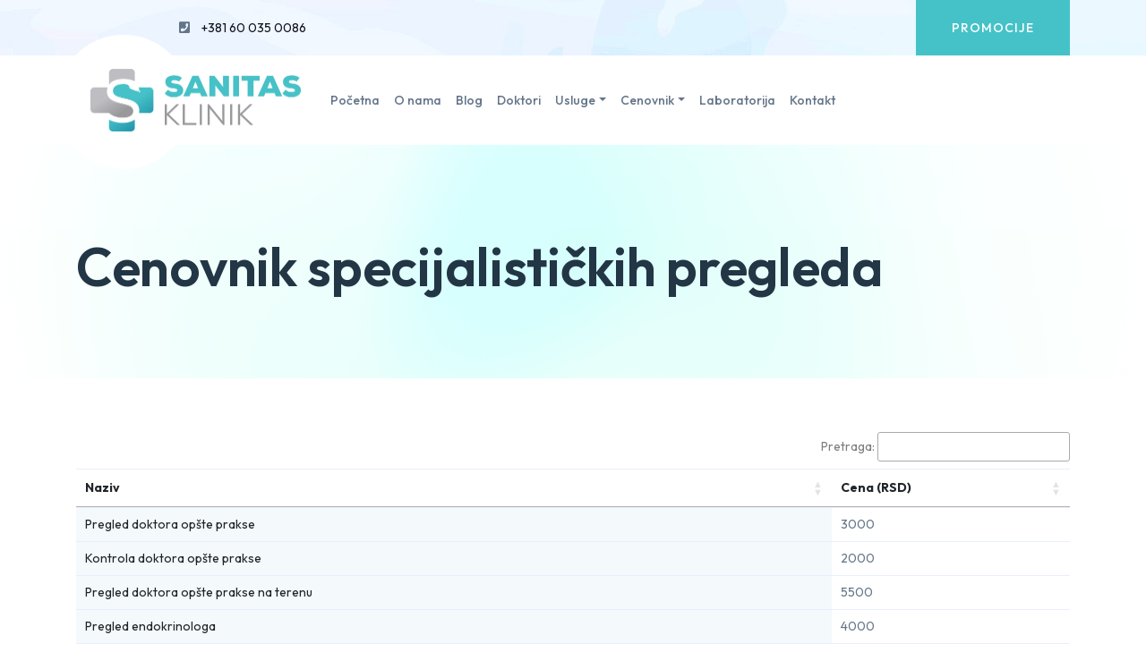

--- FILE ---
content_type: text/html; charset=UTF-8
request_url: https://www.sanitasklinik.com/cenovnik-specijalistickih-pregleda.php
body_size: 47604
content:
<!DOCTYPE html>
<html class="no-js" lang="sr">

<head>

    <meta charset="utf-8">
    <meta http-equiv="x-ua-compatible" content="ie=edge">
    <title>Cenovnik specijalističkih pregleda - Sanitas Klinik Jagodina</title>
    <meta name="description" content="Cenovnik specijalističkih pregleda - Sanitas Klinik, Jagodina">
    <meta name="viewport" content="width=device-width, initial-scale=1">

    <link rel="shortcut icon" type="image/x-icon" href="assets/images/favicon.png">

    <link rel="apple-touch-icon" sizes="76x76" href="assets/images/icon/site/apple-touch-icon.png">
    <link rel="icon" type="image/png" sizes="32x32" href="assets/images/icon/site/favicon-32x32.png">
    <link rel="icon" type="image/png" sizes="16x16" href="assets/images/icon/site/favicon-16x16.png">
    <link rel="manifest" href="site.webmanifest">
    <link rel="mask-icon" href="assets/images/icon/site/safari-pinned-tab.svg" color="#5bbad5">
    <meta name="msapplication-TileColor" content="#da532c">
    <meta name="theme-color" content="#ffffff">

    <link rel="canonical" href="https://www.sanitasklinik.com/cenovnik-specijalistickih-pregleda.php">

    <link rel="preconnect" href="https://fonts.googleapis.com">
    <link rel="preconnect" href="https://fonts.gstatic.com" crossorigin>
    <link href="https://fonts.googleapis.com/css2?family=Outfit:wght@100;200;300;400;500;600;700;800;900&display=swap" rel="stylesheet">

    <link rel="stylesheet" href="css/bootstrap.min.css">
    <link rel="stylesheet" href="css/owl.carousel.min.css">
    <link rel="stylesheet" href="css/animate.min.css">
    <link rel="stylesheet" href="css/nice-select.css">
    <link rel="stylesheet" href="css/magnific-popup.css">
    <link rel="stylesheet" href="css/all.min.css">
    <link rel="stylesheet" href="css/meanmenu.css">
    <link rel="stylesheet" href="css/slick.css">
    <link rel="stylesheet" href="css/default.css">
    <link rel="stylesheet" href="css/style.css">
    <link rel="stylesheet" href="css/responsive.css">
    <link rel="stylesheet" href="https://cdn.datatables.net/1.13.5/css/jquery.dataTables.min.css">

    <!-- Google tag (gtag.js) -->
    <script async src="https://www.googletagmanager.com/gtag/js?id=GT-KDD86CS8"></script>
    <script>
      window.dataLayer = window.dataLayer || [];
      function gtag(){dataLayer.push(arguments);}
      gtag('js', new Date());
    
      gtag('config', 'GT-KDD86CS8');
    </script>
</head>

<body>
    
<!-- header begin -->
<header>
    <div class="top-bar d-none d-md-block" style="background-image:url(assets/images/bg/bg.jpg);">
        <div class="container">
            <div class="row d-flex align-items-center">
                <div class="col-xl-6 offset-xl-1 col-lg-6 offset-lg-1 col-md-7 offset-md-1">
                    <div class="header-info">
                        <div itemscope itemtype="https://schema.org/LocalBusiness">
                            <span itemprop="telephone">
                                <i class="fas fa-phone-square"></i> <a href="tel:+381600350086">+381 60 035 0086</a>
                            </span>
                        </div>
                    </div>
                </div>
                <div class="col-xl-5 col-lg-5 col-md-4">
                    <div class="f-right">
                        <a href="promocije.php" class="btn">Promocije</a>
                    </div>
                </div>
            </div>
        </div>
    </div>
    <!-- menu-area -->
    <div class="header-menu-area">
        <div class="container">
            <nav class="navbar navbar-expand-lg navbar-light">
                <div class="logo logo-circle pos-rel" style="width: 235px;">
                    <a href="index.php"><img src="assets/images/logo/logo.png" alt="Sanitas Klinik"></a>
                </div>
                <button class="navbar-toggler" type="button" data-toggle="collapse" data-target="#main_nav" aria-expanded="false" aria-label="Toggle navigation">
                    <div class="block">
                        <div class="cta">
                            <div class="toggle-btn type1"></div>
                        </div>
                    </div>
                </button>
                <div class="collapse navbar-collapse" id="main_nav">
                    <ul class="navbar-nav">
                        <li class="nav-item active"><a class="nav-link" href="index.php">Početna</a></li>
                        <li class="nav-item"><a class="nav-link" href="o-nama.php">O nama</a></li>
                        <li class="nav-item"><a class="nav-link" href="blog.php">Blog</a></li>
                        <li class="nav-item"><a class="nav-link" href="doktori.php">Doktori</a></li>
                        <li class="nav-item dropdown has-megamenu">
                            <a class="nav-link dropdown-toggle" href="usluge.php" data-toggle="dropdown">Usluge</a>
                            <div class="dropdown-menu megamenu" role="menu">
                                <div class="row">
                                    <div class="col-md-3">
                                        <ul class="list-unstyled">
                                            <li class="mm-link"><a href="sistematski-pregledi.php"><img src="assets/images/icon/big/sistematski-pregledi.png" alt="">Sistematski pregledi</a></li>
                                            <li class="mm-link"><a href="medicina-rada.php"><img src="assets/images/icon/big/medicina-rada.png" alt="">Medicina rada</a></li>
                                            <li class="mm-link"><a href="ultrazvucni-pregledi.php"><img src="assets/images/icon/big/ultrazvucni-pregledi.png" alt="">Ultrazvučni pregledi</a></li>
                                            <li class="mm-link"><a href="fizijatrija.php"><img src="assets/images/icon/big/fizijatrija.png" alt="">Fizijatrija</a></li>
                                            <li class="mm-link"><a href="neurologija.php"><img src="assets/images/icon/big/neurologija.png" alt="">Neurologija</a></li>
                                            <li class="mm-link"><a href="radiologija.php"><img src="assets/images/icon/big/radiologija.png" alt="">Radiologija</a></li>
                                            <li class="mm-link"><a href="ginekologija.php"><img src="assets/images/icon/big/ginekologija.png" alt="">Ginekologija</a></li>
                                            <li class="mm-link"><a href="sportska-medicina-medicina-sporta.php"><img src="assets/images/icon/big/sportska-medicina-medicina-sporta.png" alt="">Sportska medicina</a></li>
                                        </ul>
                                    </div>
                                    <div class="col-md-3">
                                        <ul class="list-unstyled">
                                            <li class="mm-link"><a href="internisticka-ordinacija.php"><img src="assets/images/icon/big/internisticka-ordinacija.png" alt="">Internistička ordinacija</a></li>
                                            <li class="mm-link"><a href="kardiologija.php"><img src="assets/images/icon/big/kardiologija.png" alt="">Kardiologija</a></li>
                                            <li class="mm-link"><a href="oftalmologija.php"><img src="assets/images/icon/big/oftalmologija.png" alt="">Oftalmologija</a></li>
                                            <li class="mm-link"><a href="otorinolaringologija.php"><img src="assets/images/icon/big/otorhinolaryngology.png" alt="">Otorinolaringologija</a></li>
                                            <li class="mm-link"><a href="neuropsihijatrija.php"><img src="assets/images/icon/big/neuropsihijatrija.png" alt="">Neuropsihijatrija</a></li>
                                            <li class="mm-link"><a href="psihijatrija.php"><img src="assets/images/icon/big/psihijatrija.png" alt="">Psihijatrija</a></li>
                                            <li class="mm-link"><a href="reumatologija.php"><img src="assets/images/icon/big/reumatologija.png" alt="">Reumatologija</a></li>
                                            <li class="mm-link"><a href="hirurgija.php"><img src="assets/images/icon/big/hirurgija.png" alt="">Hirurgija</a></li>
                                        </ul>
                                    </div>
                                    <div class="col-md-3">
                                        <ul class="list-unstyled">
                                            <li class="mm-link"><a href="psihologija.php"><img src="assets/images/icon/big/psihologija.png" alt="">Psihologija</a></li>
                                            <li class="mm-link"><a href="dermatologija.php"><img src="assets/images/icon/big/dermatologija.png" alt="">Dermatologija</a></li>
                                            <li class="mm-link"><a href="endokrinologija.php"><img src="assets/images/icon/big/endokrinologija.png" alt="">Endokrinologija</a></li>
                                            <li class="mm-link"><a href="gastroenterologija.php"><img src="assets/images/icon/big/gastroenterologija.png" alt="">Gastroenterologija</a></li>
                                            <li class="mm-link"><a href="nefrologija.php"><img src="assets/images/icon/big/nefrologija.png" alt="">Nefrologija</a></li>
                                            <li class="mm-link"><a href="pulmologija.php"><img src="assets/images/icon/big/pulmologija.png" alt="">Pulmologija</a></li>
                                            <li class="mm-link"><a href="hematologija.php"><img src="assets/images/icon/big/hematologija.png" alt="">Hematologija</a></li>
                                        </ul>
                                    </div>
                                    <div class="col-md-3">
                                        <ul class="list-unstyled">
                                            <li class="mm-link"><a href="urologija.php"><img src="assets/images/icon/big/urologija.png" alt="">Urologija</a></li>
                                            <li class="mm-link"><a href="ortopedija.php"><img src="assets/images/icon/big/ortopedija.png" alt="">Ortopedija</a></li>
                                            <li class="mm-link"><a href="kucna-nega.php"><img src="assets/images/icon/big/kucna-nega.png" alt="">Kućna nega</a></li>
                                            <li class="mm-link"><a href="opsta-medicina.php"><img src="assets/images/icon/big/opsta-medicina.png" alt="">Opšta medicina</a></li>
                                            <li class="mm-link"><a href="pedijatrija.php"><img src="assets/images/icon/big/pedijatrija.png" alt="">Pedijatrija</a></li>
                                            <li class="mm-link"><a href="obuka-prve-pomoci.php"><img src="assets/images/icon/big/obuka-prve-pomoci.png" alt="">Obuka prve pomoći</a></li>
                                            <li class="mm-link"><a href="alergologija.php"><img src="assets/images/icon/big/alergologija.png" alt="">Alergologija</a></li>
                                        </ul>
                                    </div>
                                </div><!-- end row -->
                            </div><!-- dropdown-mega-menu -->
                        </li>
                        <li class="nav-item dropdown">
                            <a class="nav-link dropdown-toggle" href="javascript:void(0);" data-toggle="dropdown">Cenovnik</a>
                            <ul class="dropdown-menu dropdown-menu-right">
                                <li><a class="dropdown-item" href="cenovnik-specijalistickih-pregleda.php">Specijalistički pregledi</a></li>
                                <li><a class="dropdown-item" href="cenovnik-lekarskih-uverenja.php">Lekarska uverenja</a></li>
                                <li><a class="dropdown-item" href="cenovnik-laboratorijske-analize.php">Laboratorijske analize</a></li>
                            </ul>
                        </li>
                        <li class="nav-item"><a class="nav-link" href="laboratorija.php">Laboratorija</a></li>
                        <li class="nav-item"><a class="nav-link" href="kontakt.php">Kontakt</a></li>
                        <li class="nav-item d-md-none"><a class="nav-link" href="promocije.php">Promocije</a></li>
                    </ul>
                </div><!-- navbar-collapse -->
            </nav>
        </div>
    </div>
</header>
<!-- header end -->
<main>
    <!--  -->
<section class="breadcrumb-bg pt-100 pb-80" data-background="assets/images/bg/page-bg-3.svg">
    <div class="container">
        <div class="row">
            <div class="col-12 align-middle">
                <div class="page-title">
                    <h1>Cenovnik specijalističkih pregleda</h1>
                </div>
            </div>
        </div>
    </div>
</section>

    <section class="cart-area pt-60 pb-100">
    <div class="container">
        <div class="row">
            <div class="col-12">
                <div style="overflow-x:auto;">
                    <table class="table" id="PriceTable">
                        <thead>
                            <tr>
                                <th>Naziv</th>
                                <th>Cena (RSD)</th>
                            </tr>
                        </thead>
                        <tbody>
                                                        <tr>
                                <td class="gray-bg">Pregled doktora opšte prakse</td>
                                <td class="primary-color"><span class="amount">3000</span></td>
                            </tr>
                                                        <tr>
                                <td class="gray-bg">Kontrola doktora opšte prakse</td>
                                <td class="primary-color"><span class="amount">2000</span></td>
                            </tr>
                                                        <tr>
                                <td class="gray-bg">Pregled doktora opšte prakse na terenu</td>
                                <td class="primary-color"><span class="amount">5500</span></td>
                            </tr>
                                                        <tr>
                                <td class="gray-bg">Pregled endokrinologa</td>
                                <td class="primary-color"><span class="amount">4000</span></td>
                            </tr>
                                                        <tr>
                                <td class="gray-bg">Pregled endokrinologa sa uz</td>
                                <td class="primary-color"><span class="amount">6000</span></td>
                            </tr>
                                                        <tr>
                                <td class="gray-bg">Kontrola endokrinologa + UZ</td>
                                <td class="primary-color"><span class="amount">4000</span></td>
                            </tr>
                                                        <tr>
                                <td class="gray-bg">Kontrola endokrinologa</td>
                                <td class="primary-color"><span class="amount">2500</span></td>
                            </tr>
                                                        <tr>
                                <td class="gray-bg">Pregled ORL</td>
                                <td class="primary-color"><span class="amount">3000</span></td>
                            </tr>
                                                        <tr>
                                <td class="gray-bg">Kontrola ORL</td>
                                <td class="primary-color"><span class="amount">2000</span></td>
                            </tr>
                                                        <tr>
                                <td class="gray-bg">Pregled ORL + Ispiranje</td>
                                <td class="primary-color"><span class="amount">3800</span></td>
                            </tr>
                                                        <tr>
                                <td class="gray-bg">Timpanometrija</td>
                                <td class="primary-color"><span class="amount">800</span></td>
                            </tr>
                                                        <tr>
                                <td class="gray-bg">Audiometrija</td>
                                <td class="primary-color"><span class="amount">1000</span></td>
                            </tr>
                                                        <tr>
                                <td class="gray-bg">Pregled pedijatra</td>
                                <td class="primary-color"><span class="amount">3500</span></td>
                            </tr>
                                                        <tr>
                                <td class="gray-bg">Kontrola pedijatra</td>
                                <td class="primary-color"><span class="amount">2500</span></td>
                            </tr>
                                                        <tr>
                                <td class="gray-bg">UZ kukova kod beba</td>
                                <td class="primary-color"><span class="amount">3000</span></td>
                            </tr>
                                                        <tr>
                                <td class="gray-bg">Pregled pedijatra + UZ kukova</td>
                                <td class="primary-color"><span class="amount">4000</span></td>
                            </tr>
                                                        <tr>
                                <td class="gray-bg">Izlazak doktora na teren</td>
                                <td class="primary-color"><span class="amount">2500</span></td>
                            </tr>
                                                        <tr>
                                <td class="gray-bg">Izlazak na teren sestra-tehničar</td>
                                <td class="primary-color"><span class="amount">1500</span></td>
                            </tr>
                                                        <tr>
                                <td class="gray-bg">Previjanje rane</td>
                                <td class="primary-color"><span class="amount">1200</span></td>
                            </tr>
                                                        <tr>
                                <td class="gray-bg">Manja intervencija hirurga</td>
                                <td class="primary-color"><span class="amount">2000</span></td>
                            </tr>
                                                        <tr>
                                <td class="gray-bg">Pregled dermatologa</td>
                                <td class="primary-color"><span class="amount">3000</span></td>
                            </tr>
                                                        <tr>
                                <td class="gray-bg">Kontrola dermatologa</td>
                                <td class="primary-color"><span class="amount">2500</span></td>
                            </tr>
                                                        <tr>
                                <td class="gray-bg">Drenaža bubuljica</td>
                                <td class="primary-color"><span class="amount">1000</span></td>
                            </tr>
                                                        <tr>
                                <td class="gray-bg">Pregled neurologa</td>
                                <td class="primary-color"><span class="amount">4000</span></td>
                            </tr>
                                                        <tr>
                                <td class="gray-bg">Kontrola neurologa</td>
                                <td class="primary-color"><span class="amount">2500</span></td>
                            </tr>
                                                        <tr>
                                <td class="gray-bg">Pregled neurologa na terenu</td>
                                <td class="primary-color"><span class="amount">6500</span></td>
                            </tr>
                                                        <tr>
                                <td class="gray-bg">Kardiološki pregled</td>
                                <td class="primary-color"><span class="amount">4000</span></td>
                            </tr>
                                                        <tr>
                                <td class="gray-bg">Kontrola kardiologa</td>
                                <td class="primary-color"><span class="amount">3500</span></td>
                            </tr>
                                                        <tr>
                                <td class="gray-bg">Kardiološki pregled sa UZ</td>
                                <td class="primary-color"><span class="amount">6500</span></td>
                            </tr>
                                                        <tr>
                                <td class="gray-bg">EKG</td>
                                <td class="primary-color"><span class="amount">500</span></td>
                            </tr>
                                                        <tr>
                                <td class="gray-bg">UZ srca</td>
                                <td class="primary-color"><span class="amount">4000</span></td>
                            </tr>
                                                        <tr>
                                <td class="gray-bg">Konsultacija kardiologa</td>
                                <td class="primary-color"><span class="amount">3000</span></td>
                            </tr>
                                                        <tr>
                                <td class="gray-bg">Internistički pregled</td>
                                <td class="primary-color"><span class="amount">3500</span></td>
                            </tr>
                                                        <tr>
                                <td class="gray-bg">Nefrološki pregled</td>
                                <td class="primary-color"><span class="amount">3500</span></td>
                            </tr>
                                                        <tr>
                                <td class="gray-bg">Nefrološki pregled sa UZ</td>
                                <td class="primary-color"><span class="amount">5000</span></td>
                            </tr>
                                                        <tr>
                                <td class="gray-bg">Kontrola nefrologa</td>
                                <td class="primary-color"><span class="amount">2500</span></td>
                            </tr>
                                                        <tr>
                                <td class="gray-bg">Konsultacija nefrologa</td>
                                <td class="primary-color"><span class="amount">2500</span></td>
                            </tr>
                                                        <tr>
                                <td class="gray-bg">Pregled neuropsihijatra </td>
                                <td class="primary-color"><span class="amount">3000</span></td>
                            </tr>
                                                        <tr>
                                <td class="gray-bg">Kontrola neuropsihijatra</td>
                                <td class="primary-color"><span class="amount">2000</span></td>
                            </tr>
                                                        <tr>
                                <td class="gray-bg">Ginekološki pregled</td>
                                <td class="primary-color"><span class="amount">3000</span></td>
                            </tr>
                                                        <tr>
                                <td class="gray-bg">Ginekološki pregled sa UZ</td>
                                <td class="primary-color"><span class="amount">6000</span></td>
                            </tr>
                                                        <tr>
                                <td class="gray-bg">Ginekološki UZ</td>
                                <td class="primary-color"><span class="amount">5000</span></td>
                            </tr>
                                                        <tr>
                                <td class="gray-bg">Ginekološki paket</td>
                                <td class="primary-color"><span class="amount">8000</span></td>
                            </tr>
                                                        <tr>
                                <td class="gray-bg">Ginekološki paket (promo)</td>
                                <td class="primary-color"><span class="amount">5500</span></td>
                            </tr>
                                                        <tr>
                                <td class="gray-bg">4D ultrazvuk</td>
                                <td class="primary-color"><span class="amount">6500</span></td>
                            </tr>
                                                        <tr>
                                <td class="gray-bg">Kolposkopija</td>
                                <td class="primary-color"><span class="amount">3500</span></td>
                            </tr>
                                                        <tr>
                                <td class="gray-bg">Ginekološki pregled + 4D</td>
                                <td class="primary-color"><span class="amount">7500</span></td>
                            </tr>
                                                        <tr>
                                <td class="gray-bg">Ginekološki pregled + 4D trudnice</td>
                                <td class="primary-color"><span class="amount">7500</span></td>
                            </tr>
                                                        <tr>
                                <td class="gray-bg">UZ pregled trudnice</td>
                                <td class="primary-color"><span class="amount">5000</span></td>
                            </tr>
                                                        <tr>
                                <td class="gray-bg">Pregled pulmologa</td>
                                <td class="primary-color"><span class="amount">3500</span></td>
                            </tr>
                                                        <tr>
                                <td class="gray-bg">Kontrola pulmologa</td>
                                <td class="primary-color"><span class="amount">2500</span></td>
                            </tr>
                                                        <tr>
                                <td class="gray-bg">Pregled pulmologa sa spirometrijom</td>
                                <td class="primary-color"><span class="amount">5000</span></td>
                            </tr>
                                                        <tr>
                                <td class="gray-bg">Spirometrija</td>
                                <td class="primary-color"><span class="amount">1000</span></td>
                            </tr>
                                                        <tr>
                                <td class="gray-bg">Pregled urologa</td>
                                <td class="primary-color"><span class="amount">3500</span></td>
                            </tr>
                                                        <tr>
                                <td class="gray-bg">Pregled urologa sa UZ</td>
                                <td class="primary-color"><span class="amount">4500</span></td>
                            </tr>
                                                        <tr>
                                <td class="gray-bg">Kontrola urologa</td>
                                <td class="primary-color"><span class="amount">2500</span></td>
                            </tr>
                                                        <tr>
                                <td class="gray-bg">Pregled ortopeda</td>
                                <td class="primary-color"><span class="amount">3000</span></td>
                            </tr>
                                                        <tr>
                                <td class="gray-bg">Punkcija</td>
                                <td class="primary-color"><span class="amount">1500</span></td>
                            </tr>
                                                        <tr>
                                <td class="gray-bg">Kontrola ortopeda</td>
                                <td class="primary-color"><span class="amount">2500</span></td>
                            </tr>
                                                        <tr>
                                <td class="gray-bg">Reviscon ius</td>
                                <td class="primary-color"><span class="amount">12000</span></td>
                            </tr>
                                                        <tr>
                                <td class="gray-bg">Reviscon mono</td>
                                <td class="primary-color"><span class="amount">21000</span></td>
                            </tr>
                                                        <tr>
                                <td class="gray-bg">Pregled gastroenterohepatologa</td>
                                <td class="primary-color"><span class="amount">4000</span></td>
                            </tr>
                                                        <tr>
                                <td class="gray-bg">UZ gastroenterohepatologa</td>
                                <td class="primary-color"><span class="amount">3500</span></td>
                            </tr>
                                                        <tr>
                                <td class="gray-bg">Pregled gastroenterohepatologa + UZ</td>
                                <td class="primary-color"><span class="amount">6500</span></td>
                            </tr>
                                                        <tr>
                                <td class="gray-bg">Kontrola gastroenterohepatologa</td>
                                <td class="primary-color"><span class="amount">3000</span></td>
                            </tr>
                                                        <tr>
                                <td class="gray-bg">Psiholog - seansa 45 min</td>
                                <td class="primary-color"><span class="amount">3000</span></td>
                            </tr>
                                                        <tr>
                                <td class="gray-bg">UZ abdomena</td>
                                <td class="primary-color"><span class="amount">3000</span></td>
                            </tr>
                                                        <tr>
                                <td class="gray-bg">UZ dojki</td>
                                <td class="primary-color"><span class="amount">3000</span></td>
                            </tr>
                                                        <tr>
                                <td class="gray-bg">UZ štitaste žlezde</td>
                                <td class="primary-color"><span class="amount">3000</span></td>
                            </tr>
                                                        <tr>
                                <td class="gray-bg">UZ mekih tkiva (3 regije)</td>
                                <td class="primary-color"><span class="amount">3500</span></td>
                            </tr>
                                                        <tr>
                                <td class="gray-bg">UZ prepona</td>
                                <td class="primary-color"><span class="amount">3000</span></td>
                            </tr>
                                                        <tr>
                                <td class="gray-bg">UZ pazuha</td>
                                <td class="primary-color"><span class="amount">3000</span></td>
                            </tr>
                                                        <tr>
                                <td class="gray-bg">UZ vrata</td>
                                <td class="primary-color"><span class="amount">3000</span></td>
                            </tr>
                                                        <tr>
                                <td class="gray-bg">Dopler krvnih sudova vrata</td>
                                <td class="primary-color"><span class="amount">3000</span></td>
                            </tr>
                                                        <tr>
                                <td class="gray-bg">Dopler krvnih sudova donjih ekstremiteta (oko 40 min)</td>
                                <td class="primary-color"><span class="amount">3500</span></td>
                            </tr>
                                                        <tr>
                                <td class="gray-bg">UZ ramena</td>
                                <td class="primary-color"><span class="amount">3000</span></td>
                            </tr>
                                                        <tr>
                                <td class="gray-bg">UZ kolena</td>
                                <td class="primary-color"><span class="amount">3000</span></td>
                            </tr>
                                                        <tr>
                                <td class="gray-bg">UZ skočnog zgloba</td>
                                <td class="primary-color"><span class="amount">3000</span></td>
                            </tr>
                                                        <tr>
                                <td class="gray-bg">Dopler krvnih sudova gornjih ekstremiteta</td>
                                <td class="primary-color"><span class="amount">3000</span></td>
                            </tr>
                                                        <tr>
                                <td class="gray-bg">UZ mekih tkiva (jedna regija)</td>
                                <td class="primary-color"><span class="amount">3000</span></td>
                            </tr>
                                                        <tr>
                                <td class="gray-bg">UZ potkolenice</td>
                                <td class="primary-color"><span class="amount">3000</span></td>
                            </tr>
                                                        <tr>
                                <td class="gray-bg">UZ Ahilove tetrive</td>
                                <td class="primary-color"><span class="amount">3000</span></td>
                            </tr>
                                                        <tr>
                                <td class="gray-bg">Pregled fizijatra</td>
                                <td class="primary-color"><span class="amount">4000</span></td>
                            </tr>
                                                        <tr>
                                <td class="gray-bg">Kontrola fizijatra</td>
                                <td class="primary-color"><span class="amount">2500</span></td>
                            </tr>
                                                        <tr>
                                <td class="gray-bg">Pregled reumatologa</td>
                                <td class="primary-color"><span class="amount">4000</span></td>
                            </tr>
                                                        <tr>
                                <td class="gray-bg">Kontrola reumatologa</td>
                                <td class="primary-color"><span class="amount">3000</span></td>
                            </tr>
                                                        <tr>
                                <td class="gray-bg">Pregled hirurga</td>
                                <td class="primary-color"><span class="amount">3500</span></td>
                            </tr>
                                                        <tr>
                                <td class="gray-bg">UZ muskulo-skeletnog sistema (1 regija)</td>
                                <td class="primary-color"><span class="amount">2500</span></td>
                            </tr>
                                                        <tr>
                                <td class="gray-bg">UZ muskulo-skeletnog sistema (2 regije)</td>
                                <td class="primary-color"><span class="amount">4000</span></td>
                            </tr>
                                                        <tr>
                                <td class="gray-bg">Pregled oftalmologa</td>
                                <td class="primary-color"><span class="amount">3500</span></td>
                            </tr>
                                                        <tr>
                                <td class="gray-bg">Pregled hematologa</td>
                                <td class="primary-color"><span class="amount">4000</span></td>
                            </tr>
                                                        <tr>
                                <td class="gray-bg">Gastroskopija sa analgosedacijom</td>
                                <td class="primary-color"><span class="amount">22000</span></td>
                            </tr>
                                                        <tr>
                                <td class="gray-bg">Gastroskopija bez anestezije</td>
                                <td class="primary-color"><span class="amount">12000</span></td>
                            </tr>
                                                        <tr>
                                <td class="gray-bg">Kolonoskopija sa analgosedacijom</td>
                                <td class="primary-color"><span class="amount">28000</span></td>
                            </tr>
                                                        <tr>
                                <td class="gray-bg">Kolonoskopija bez anestezije</td>
                                <td class="primary-color"><span class="amount">15000</span></td>
                            </tr>
                                                        <tr>
                                <td class="gray-bg">Pregled vaskularnog hirurga</td>
                                <td class="primary-color"><span class="amount">5500</span></td>
                            </tr>
                                                        <tr>
                                <td class="gray-bg">Kontrola vaskularnog hirurga</td>
                                <td class="primary-color"><span class="amount">3500</span></td>
                            </tr>
                                                    </tbody>
                    </table>
                </div>
            </div>
        </div>
    </div>
</section>
</main>
<!-- invisible divide -->
<div class="d-none d-lg-block pt-30 pb-60"></div>
<!-- /invisible divide -->
<footer>
    <div class="footer-top primary-bg pt-120 pb-80" style="background-image:url(assets/images/bg/bg-footer.jpg);">
        <div class="container">
            <div class="row">
                <div class="col-xl-5 col-lg-6 col-md-8">
                    <div class="footer-contact-info mb-30">
                        <div class="emmergency-call fix">
                            <div class="emmergency-call-icon f-left">
                                <i class="fas fa-phone"></i>
                            </div>
                            <div class="emmergency-call-text f-left">
                                <h6>Pozovite nas!</h6>
                                <span><a href="tel:+381600350086">060/0350086</a></span>
                            </div>
                        </div>
                        <div class="footer-logo mb-35">
                            <a href=""><img src="assets/images/logo/logo.png" alt="Sanitas Klinik"></a>
                        </div>
                        <div class="footer-contact-content mb-25">
                            <p>Ukoliko želite da zakažete pregled kod lekara specijaliste kardiologije, ginekologije ili otorinolaringologije, te kod bilo kog stručnjaka u okviru Sanitas klinik, to možete učiniti na jedan od navedenih načina.</p>
                        </div>
                        <div class="footer-emailing">
                            <ul>
                                <li><i class="far fa-phone"></i>060 035 0086</li>
                                <li><i class="far fa-phone"></i>035 820 0018</li>
                                <li><i class="far fa-envelope"></i><a href="mailto:info@sanitasklinik.com">info@sanitasklinik.com</a></li>
                                <li><i class="far fa-clone"></i><a href="https://www.sanitasklinik.com/" target="_blank">sanitasklinik.com</a></li>
                                <li><i class="far fa-flag"></i>Kralja Petra Prvog 4, prvi sprat, Jagodina</li>
                                <li><i class="far fa-clock"></i>Ponedeljak-Petak: 7h-21h</li>
                                <li><i class="far fa-clock"></i>Subota: 8h-15h</li>
                            </ul>
                        </div>
                    </div>
                </div>
                <div class="col-xl-2 offset-xl-1 col-lg-3 col-md-4">
                    <div class="footer-widget mb-30">
                        <div class="footer-title">
                            <h3>Najtraženije</h3>
                        </div>
                        <div class="footer-menu">
                            <ul>
                                <li><a href="sistematski-pregledi.php">Sistematski pregledi</a></li>
                                <li><a href="kucna-nega.php">Kućna nega</a></li>
                                <li><a href="ginekologija-nipt-neinvazivni-prenatalni-test.php">NIPT (Neinvazivni prenatalni test)</a></li>
                                <li><a href="dermatologija.php">Dermatologija</a></li>
                                <li><a href="kardiologija.php">Kardiologija</a></li>
                                <li><a href="ginekoloski-ultrazvucni-pregled.php">Ginekološki ultrazvučni pregled</a></li>
                            </ul>
                        </div>
                    </div>
                </div>
                <div class="col-xl-2 offset-xl-1 col-lg-3 d-md-none d-lg-block">
                    <div class="footer-widget mb-30">
                        <div class="footer-title">
                            <h3>Brzi linkovi</h3>
                        </div>
                        <div class="footer-menu">
                            <ul>
                                <li><a href="usluge.php">Usluge</a></li>
                                <li><a href="laboratorija.php">Laboratorija</a></li>
                                <li><a href="doktori.php">Doktori</a></li>
                                <li><a href="promocije.php">Promocije</a></li>
                                <li><a href="kontakt.php">Kontakt</a></li>
                            </ul>
                        </div>
                    </div>
                </div>
            </div>
        </div>
    </div>
    <div class="footer-bottom pt-25 pb-20" style="background-image:url(assets/images/bg/bg-bot.jpg);">
        <div class="container">
            <div class="row">
                <div class="col-xl-12">
                    <div class="header-social-icons text-center p-0">
                        <ul class="mt-10 mb-20">
                            <li><a href="https://www.facebook.com/zzzrsanitasklinik"><i class="fab fa-facebook-f fa-lg"></i></a></li>
                            <li><a href="https://www.instagram.com/klinik_sanitas/"><i class="fab fa-instagram fa-lg"></i></a></li>
                            <li><a href="https://www.tiktok.com/@sanitasklinik"><i class="fab fa-tiktok fa-lg"></i></a></li>
                        </ul>
                    </div>
                    <div class="footer-copyright text-center">
                        <p class="white-color">Copyright &copy; Sanitas Klinik 2026.</p>
                    </div>
                </div>
            </div>
        </div>
    </div>
</footer>


    <script src="js/vendor/modernizr-3.5.0.min.js"></script>
    <script src="js/vendor/jquery-1.12.4.min.js"></script>
    <script src="js/popper.min.js"></script>
    <script src="js/bootstrap.min.js"></script>
    <script src="js/owl.carousel.min.js"></script>
    <script src="js/isotope.pkgd.min.js"></script>
    <script src="js/one-page-nav-min.js"></script>
    <script src="js/slick.min.js"></script>
    <script src="js/ajax-form.js"></script>
    <script src="js/wow.min.js"></script>
    <script src="js/jquery.nice-select.min.js"></script>
    <script src="js/jquery.scrollUp.min.js"></script>
    <script src="js/jquery.meanmenu.js"></script>
    <script src="js/jquery.counterup.min.js"></script>
    <script src="js/waypoints.min.js"></script>
    <script src="js/imagesloaded.pkgd.min.js"></script>
    <script src="js/jquery.magnific-popup.min.js"></script>
    <script src="js/bootstrap-datepicker.min.js"></script>
    <script src="https://cdn.datatables.net/1.13.5/js/jquery.dataTables.min.js"></script>
    <script src="https://cdn.datatables.net/plug-ins/1.13.5/filtering/type-based/diacritics-neutralise.js"></script>
    <script src="js/plugins.js"></script>
    <script src="js/main.js"></script>
    
    <script>
        $(document).ready(function() {
          $('#PriceTable').DataTable({
            "dom": 'frtip',
            "order": [],
            "pageLength": 40,
            "language": {
                url: 'https://cdn.datatables.net/plug-ins/1.13.5/i18n/sr-SP.json'
            }
            });
        })
    </script>
</body>

</html>






--- FILE ---
content_type: text/css
request_url: https://www.sanitasklinik.com/css/style.css
body_size: 121316
content:
/*
  Theme Name: Sanitas Klinik
  Version: 0.1
*/

/* CSS Index
-----------------------------------
1. Theme default css
2. Header
3. Slider
4. About
5. Section Title
6. Services
7. Team
8. Fact
9. Pricing
10. CTA
11. Footer
12. Counter
13. Appoinment
14. Testimonials
15. Analysis
16. Appoinment
17. Membership
18. FAQ
19. Blog
20. Contact
21. Shop
22. Cart
23. Checkout
24. Login
25. Portfolio
26. Preloader
*/



/* 1. Theme default css */

body {
    font-family: 'Outfit';
    font-weight: normal;
    font-style: normal;
    color: #647589;
    font-size: 14px;
}

.img,
img {
    max-width: 100%;
    transition: all 0.3s ease-out 0s;
}

.f-left {
    float: left
}

.f-right {
    float: right
}

.fix {
    overflow: hidden
}

a,
.button {
    -webkit-transition: all 0.3s ease-out 0s;
    -moz-transition: all 0.3s ease-out 0s;
    -ms-transition: all 0.3s ease-out 0s;
    -o-transition: all 0.3s ease-out 0s;
    transition: all 0.3s ease-out 0s;
}

a:focus,
.button:focus {
    text-decoration: none;
    outline: none;
}

a:focus,
a:hover {
    color: #5aa4b7;
    text-decoration: none;
}

a,
button {
    color: #10111e;
    outline: medium none;
}

button {
    cursor: pointer;
    transition: .3s;
}

button:focus,
input:focus,
input:focus,
textarea,
textarea:focus {
    outline: 0
}

.uppercase {
    text-transform: uppercase;
}

.capitalize {
    text-transform: capitalize;
}

h1,
h2,
h3,
h4,
h5,
h6 {
    font-family: 'Outfit';
    color: #223645;
    margin-top: 0px;
    font-weight: 600;
    text-transform: normal;
    line-height: 1.1;
}

h1 a,
h2 a,
h3 a,
h4 a,
h5 a,
h6 a {
    color: inherit;
}

h1 {
    font-size: 60px;
    letter-spacing: -.3px;
    line-height: 1.22;
}

h2 {
    font-size: 35px;
}

h3 {
    font-size: 26px;
    letter-spacing: -.3px;
}

h4 {
    font-size: 20px;
}

h5 {
    font-size: 18px;
    font-weight: 500;
    /* color: #647589; */
}

h6 {
    font-size: 14px;
}

ul {
    margin: 0px;
    padding: 0px;
}

li {
    list-style: none
}

p {
    font-size: 14px;
    font-weight: normal;
    line-height: 26px;
    color: #647589;
    margin-bottom: 15px;
}

hr {
    border-bottom: 1px solid #eceff8;
    border-top: 0 none;
    margin: 30px 0;
    padding: 0;
}

label {
    color: #7e7e7e;
    cursor: pointer;
    font-size: 14px;
    font-weight: 400;
}

*::-moz-selection {
    background: #d6b161;
    color: #fff;
    text-shadow: none;
}

::-moz-selection {
    background: #444;
    color: #fff;
    text-shadow: none;
}

::selection {
    background: #444;
    color: #fff;
    text-shadow: none;
}

*::-moz-placeholder {
    color: #555555;
    font-size: 14px;
    opacity: 1;
}

*::placeholder {
    color: #555555;
    font-size: 14px;
    opacity: 1;
}

.theme-overlay {
    position: relative
}

.theme-overlay::before {
    background: #1696e7 none repeat scroll 0 0;
    content: "";
    height: 100%;
    left: 0;
    opacity: 0.6;
    position: absolute;
    top: 0;
    width: 100%;
}

.separator {
    border-bottom: 2px solid #eae7ff
}

/* button style */

.btn-blank {
    -moz-user-select: none;
    width: 100%;
    background: #fff;
    cursor: pointer;
    display: inline-block;
    margin-bottom: 0;
    padding: 24px 40px;
    text-align: center;
    touch-action: manipulation;
    transition: all 0.3s ease 0s;
    vertical-align: middle;
}

.btn-blank:hover {
    background: #fefefe;
    color: #fff;
}

.btn-blonk {
    -moz-user-select: none;
    background: #45c2c8;
    border: medium none;
    border-radius: 0;
    color: #fff;
    cursor: pointer;
    display: inline-block;
    font-size: 14px;
    font-weight: 500;
    letter-spacing: 1px;
    line-height: 1;
    margin-bottom: 24px;
    padding: 24px;
    text-align: center;
    text-transform: uppercase;
    touch-action: manipulation;
    transition: all 0.3s ease 0s;
    vertical-align: middle;
    position: relative;
}

.btn-blonk:hover {
    background: #5aa4b7;
    color: #fff;
}

.btn {
    -moz-user-select: none;
    background: #45c2c8;
    border: medium none;
    border-radius: 0;
    color: #fff;
    cursor: pointer;
    display: inline-block;
    font-size: 14px;
    font-weight: 500;
    letter-spacing: 1px;
    line-height: 1;
    margin-bottom: 0;
    padding: 24px 40px;
    text-align: center;
    text-transform: uppercase;
    touch-action: manipulation;
    transition: all 0.3s ease 0s;
    vertical-align: middle;
    white-space: nowrap;
    position: relative;
}

.btn:hover {
    background: #5aa4b7;
    color: #fff;
}

.btn-icon {
    border-radius: 30px;
    padding-left: 84px;
    padding-right: 50px;
    padding-top: 24px;
    padding-bottom: 22px;
    background-color: rgb(245, 104, 71);
    box-shadow: 0px 8px 16px 0px rgba(245, 104, 71, 0.2);
}

.btn-blonk-icon {
    border-radius: 24px;
    padding-left: 25px;
    padding-right: 25px;
    padding-top: 24px;
    padding-bottom: 22px;
    width: 100%;
    background-color: rgb(245, 104, 71);
    box-shadow: 0px 8px 16px 0px rgba(245, 104, 71, 0.2);
}

.btn-icon-green {
    background-color: rgb(32, 141, 168);
    box-shadow: 0px 8px 16px 0px rgba(32, 141, 168, 0.3);
}

.btn-icon:hover {
    background-color: rgb(32, 141, 168);
    box-shadow: 0px 8px 16px 0px rgba(32, 141, 168, 0.2);
    color: #fff;
}

.btn-icon-green:hover {
    background-color: rgb(245, 104, 71);
    box-shadow: 0px 8px 16px 0px rgba(245, 104, 71, 0.2);
}

.btn-icon span {
    position: absolute;
    left: 5px;
    text-align: center;
    width: 50px;
    height: 50px;
    top: 5px;
    line-height: 50px;
    background: #fff;
    transition: .3s;
    font-size: 20px;
    font-weight: 600;
    color: #223645;
    border-radius: 100%;
}

.btn-icon-white {
    background: #fff;
    color: #647589;
    padding-right: 35px;
    padding-left: 35px;
    border: 2px solid #eae7ff;
    margin-left: 29px;
    box-shadow: none;
    border-radius: 40px;
}

.btn-icon-white i {
    margin-right: 7px;
}

.btn.btn-icon.btn-icon-white:hover {
    border: 2px solid transparent;
}

.btn-icon-blue {
    background-color: rgb(34, 54, 69);
    box-shadow: 0px 8px 16px 0px rgba(34, 54, 69, 0.2);
    padding-right: 60px;
    padding-left: 94px;
}

.btn-icon-blue:hover {
    background-color: rgb(245, 104, 71);
    box-shadow: 0px 8px 16px 0px rgba(245, 104, 71, 0.2);
}

.btn-icon-dark:hover {
    background: #223645;
    box-shadow: 0px 8px 16px 0px rgba(34, 54, 69, 0.2);
}

.btn.gray-btn-border {
    font-size: 14px;
    color: #647589;
    background: 0;
    border: 2px solid #eae7ff;
    border-radius: 40px;
    padding: 23px 60px;
    line-height: 1;
    text-transform: capitalize;
}

.btn.gray-btn-border:hover {
    background: #45c2c8;
    color: #fff;
    border: 2px solid transparent;
}

.btn.green-bg-btn {
    padding: 23px 60px;
    border-radius: 30px;
    background: #5aa4b7;
    color: #fff;
}

.btn.green-bg-btn:hover {
    background: #45c2c8;
}

.play-btn {
    height: 60px;
    width: 60px;
    line-height: 60px;
    display: inline-block;
    border-radius: 50%;
    background-color: rgb(32, 141, 168);
    box-shadow: 0px 8px 16px 0px rgba(125, 178, 73, 0.2);
    text-align: center;
    color: #fff;
    padding-left: 3px;
    margin-left: 27px;
}

.play-btn:hover {
    background-color: rgb(245, 104, 71);
    box-shadow: 0px 8px 16px 0px rgba(245, 104, 71, 0.2);
    color: #fff;
}

.about-video-btn {
    font-size: 14px;
    width: 70px;
    height: 70px;
    line-height: 70px;
    border: 2px solid #fff;
    border-radius: 50%;
    display: block;
    position: absolute;
    text-align: center;
    top: 50%;
    left: 0;
    right: 0;
    margin: auto;
    transform: translateY(-50%);
    padding-left: 3px;
}

.about-video-btn.white-video-btn {
    width: 120px;
    height: 120px;
    line-height: 119px;
    background: #fff;
    color: #223645;
}

.about-video-btn.white-video-btn:hover {
    background: #45c2c8;
    border: 2px solid #45c2c8;
    color: #fff;
}

.breadcrumb>.active {
    color: #888;
}

/* scrollUp */
#scrollUp {
    background: #45c2c8;
    height: 50px;
    width: 50px;
    right: 50px;
    bottom: 77px;
    color: #fff;
    font-size: 20px;
    text-align: center;
    border-radius: 50%;
    font-size: 20px;
    line-height: 48px;
}

#scrollUp:hover {
    background: #5aa4b7;
}

/* 2. Header */
/* header-top */
.top-bar {
    background: #f3f6ff;
}

.header-info {
    padding-left: 20px;
}

.header-info span {
    margin-right: 39px;
}

.header-info span i {
    margin-right: 10px;
}

.header-padding {
    padding: 0 120px;
    padding-top: 45px;
}

.transparrent-header {
    position: absolute;
    right: 0;
    left: 0;
    top: 0;
    z-index: 9;
}

.header-cta-info {
    margin-right: 45px;
    margin-top: 8px;
}

.header-cta-icon {
    margin-right: 20px;
}

.header-cta-text h5 {
    margin-bottom: 10px;
}

/* header menu area */
.logo img {
    position: relative;
    z-index: 2;
}

.logo-circle::before {
    position: absolute;
    content: "";
    border: 47px solid #fff;
    left: -38px;
    width: 150px;
    height: 150px;
    top: -38px;
    border-radius: 50%;
    z-index: 1;
}

.header__menu ul li {
    display: inline-block;
    margin-left: 30px;
    position: relative;
}

.header__menu.menu-dark ul li:first-child {
    margin-left: 0;
}

.header__menu ul li a {
    color: #647589;
    font-weight: 500;
    padding: 48px 0;
    display: block;
    font-size: 14px;
}

.header__menu.header-menu-white ul li a {
    color: #ffff;
}

.header__menu.header-menu-white ul li a:hover {
    color: #45c2c8;
}

.header__menu.menu-dark ul li a {
    padding: 20px 0;
    color: #b2bfcf;
}

.header__menu ul li a:hover {
    color: #45c2c8;
}

.header__menu.menu-dark ul li a:hover {
    color: #fff;
}

.header__menu ul li ul.submenu {
    position: absolute;
    background: #ffffff;
    width: 250px;
    top: 110%;
    left: 0;
    opacity: 0;
    visibility: hidden;
    padding: 25px 0;
    -webkit-transition: all 0.3s ease-out 0s;
    -moz-transition: all 0.3s ease-out 0s;
    -ms-transition: all 0.3s ease-out 0s;
    -o-transition: all 0.3s ease-out 0s;
    transition: all 0.3s ease-out 0s;
    border-top: 5px solid #45c2c8;
    box-shadow: 0 0 10px 3px rgba(0, 0, 0, 0.05);
    z-index: 99;
}

.header__menu.header-menu-white ul li ul.submenu {
    background: #001D26;
}

.header__menu.menu-dark ul li ul.submenu {
    background: #223645;
}

.header__menu.menu-dark ul li ul.submenu li a {
    color: #b2bfcf;
}

.header__menu.menu-dark ul li ul.submenu li a:hover {
    color: #fff;
}

.header__menu ul li ul.submenu li {
    margin: 0;
    display: block;
}

.header__menu ul li ul.submenu li a {
    padding: 11px 30px;
}

.header__menu.header-menu-white ul li ul.submenu li:hover>a {
    color: #45c2c8;
}

.header__menu ul li:hover ul.submenu {
    opacity: 1;
    visibility: visible;
    top: 96%;
}

.header__menu ul li ul.submenu li:hover>a {
    color: #223645;
}

.header-social-icons {
    padding-top: 48px;
    padding-right: 25px;
}

.main-menu ul li:hover>a {
    color: #223645;
}

.header-right {
    margin-left: 22px;
}

.header-social-icons ul li {
    display: inline-block;
}

.header-menu-search {
    margin-left: 24px;
}

.header-social-icons ul li a {
    font-weight: 500;
    color: #647589;
    display: inline-block;
    margin: 0 8px;
}

.header-menu-blue .header-social-icons ul li a:hover {
    color: #fff;
}

.header-social-icons ul li a:hover {
    /* color: #223645; */
    color: #fff;
}

.header-lang a {
    position: relative;
}

.header-lang span {
    color: #0a1121;
    font-weight: 500;
    letter-spacing: 1px;
}

.header-lang span {
    color: #0a1121;
    font-weight: 500;
    letter-spacing: 1px;
    margin-left: 13px;
}

.header-lang-list {
    position: absolute;
    width: 100%;
    right: 0;
    opacity: 0;
    visibility: hidden;
    padding: 20px 15px;
    border-top: 3px solid;
    transition: .4s;
    z-index: 999;
    background: #fff;
    padding-bottom: 5px;
    padding-top: 4px;
    top: 100%;
}

.header-lang-list-3 {
    margin-top: 15px;
}

.header-lang {
    padding: 28px 0px;
}

.header-lang img {
    width: 60px;
    height: 60px;
    border: 3px solid #fff;
    box-shadow: 0px 8px 16px 0px rgba(241, 87, 19, 0.2);
    border-radius: 50%;
}

.header-lang a {
    display: inline-block;
}

.header-lang:hover .header-lang-list {
    opacity: 1;
    visibility: visible;
}

.header-lang-list li {
    display: block;
    margin-bottom: 0;
    padding: 5px 0;
}

.header-lang-list li a {
    display: block;
    color: #647589;
    font-size: 13px;
}

.header-lang-list li a:hover {
    display: block;
    color: #45c2c8;
}

/* Menu Search
-------------------------------------------------------*/
.nav-search {
    position: relative;
    display: block;
    color: inherit;
}

.nav-search:hover {
    color: inherit;
}

.search-wrap {
    width: 100%;
    height: 100%;
    overflow: hidden;
    display: none;
    position: fixed;
    top: 0;
    left: 0;
    z-index: 121;
    background: rgba(0, 0, 0, .9);
}

.search-wrap .search-inner {
    position: relative;
    width: 100%;
    height: 100%;
}

.search-wrap .search-cell {
    position: absolute;
    top: 50%;
    width: 100%;
    transform: translateY(-50%);
}

.search-wrap .search-field-holder {
    width: 50%;
    margin: auto;
    position: relative;
    animation: slideInUp .3s;
}

.search-wrap .main-search-input {
    width: 100%;
    height: 70px;
    border: 0;
    padding: 0 50px;
    text-transform: uppercase;
    background: transparent;
    font-size: 25px;
    color: #fff;
    border-bottom: 2px solid #898989;
    text-align: center;
    letter-spacing: 2px;
}

.search-wrap input.form-control,
.search-wrap input.form-control:focus {
    background-color: #fff;
}

@keyframes slideInUp {
    from {
        -webkit-transform: translate3d(0, 100%, 0);
        transform: translate3d(0, 100%, 0);
    }

    to {
        -webkit-transform: translate3d(0, 0, 0);
        transform: translate3d(0, 0, 0);
    }
}

@-webkit-keyframes slideInUp {
    from {
        -webkit-transform: translate3d(0, 100%, 0);
        transform: translate3d(0, 100%, 0);
    }

    to {
        -webkit-transform: translate3d(0, 0, 0);
        transform: translate3d(0, 0, 0);
    }
}

input.main-search-input::-webkit-input-placeholder {
    color: #fff;
    font-size: 25px;
}

input.main-search-input:-moz-placeholder {
    color: #fff;
    opacity: 1;
    font-size: 25px;
}

input.main-search-input::-moz-placeholder {
    color: #fff;
    opacity: 1;
    font-size: 25px;
}

input.main-search-input:-ms-input-placeholder {
    color: #fff;
    font-size: 25px;
}

.search-close {
    position: absolute;
    top: 50px;
    right: 50px;
    font-size: 30px;
    color: #fff;
    cursor: pointer;
}

.mobile-links li>a {
    padding: 15px 0 15px 15px;
    line-height: 20px;
    border-bottom: 1px solid #ebebeb;
    color: #7f7f7f;
    display: block;
}

.mobile-links li>a:hover {
    color: #b79d82;
}

/* 3. Slider */
.slider-height {
    min-height: 900px;
    background-position: center top;
}

.slider-height-2 {
    min-height: 950px;
}

.slider-height-3 {
    min-height: 780px;
}

.slider-right-2 {
    padding-top: 180px;
}

.hero-text-box {
    padding: 75px;
    background: #fff;
    padding-right: 66px;
}

.hero-slider-caption h5 {
    margin-bottom: 25px;
}

.hero-slider-caption h5 span {
    background: rgb(32, 141, 168);
    background: linear-gradient(-90deg, rgba(32, 141, 168, 1) 0%, rgba(69, 194, 200, 0.5) 100%);
    color: #fff;
    padding: 15px;
}

.hero-slider-caption h1 {
    font-size: 80px;
    margin-bottom: 20px;
    letter-spacing: -2.3px;
    background: rgb(32, 141, 168);
    background: linear-gradient(-90deg, rgba(32, 141, 168, 1) 0%, rgba(69, 194, 200, 0.5) 100%);
    color: #fff;
    padding: 0 15px 0 15px;
}

/* .hero-slider-caption p {
	margin-bottom: 35px;
	background-color: #fff;
	padding: 10px;
} */
.caregive-box {
    border-radius: 16px;
    background-color: rgb(255, 255, 255);
    box-shadow: 0px 16px 32px 0px rgba(227, 220, 255, 0.4);
    padding: 60px;
    padding-bottom: 24px;
}

.search-form .sub-heading {
    font-size: 14px;
    font-weight: 500;
    color: #aab6bf;
    text-transform: uppercase;
    letter-spacing: 2px;
    margin-bottom: 15px;
    display: block;
}

.search-form h3 {
    font-size: 36px;
    margin-bottom: 45px;
}

.label span {
    font-size: 12px;
    font-weight: 500;
    color: #aab6bf;
    text-transform: uppercase;
    letter-spacing: 2px;
    display: block;
    padding-left: 70px;
}

.nice-select.postform {
    width: 100%;
    border: 0;
    padding-left: 0;
    line-height: 1;
}

.care-give-option img {
    position: absolute;
    z-index: 9;
    top: -13px;
    left: 0;
}

.nice-select.postform .current {
    font-size: 24px;
    color: #223645;
    font-weight: 600;
    letter-spacing: -.3px;
    font-family: Outfit;
    text-transform: capitalize;
}

.nice-select.postform .list {
    z-index: 16;
    width: 100%;
    border-radius: 0;
    margin-top: 13px;
}

.slider-active button.slick-arrow {
    position: absolute;
    top: 50%;
    left: 90px;
    transform: translateY(-50%);
    background: none;
    border: 0;
    font-size: 16px;
    padding: 0;
    color: #10111e;
    z-index: 2;
    opacity: 0;
    visibility: hidden;
    height: 80px;
    width: 80px;
    border-radius: 50%;
    cursor: pointer;
    background: #fff;
    line-height: 80px;
}

.slider-3 button.slick-arrow {
    color: #10111e;
    background: #fff1f0;
}

.slider-active button.slick-next {
    left: auto;
    right: 90px;
}

.slider-active:hover button.slick-prev {
    left: 105px;
}

.slider-active:hover button.slick-next {
    right: 105px;
}

.slider-active:hover button {
    opacity: 1;
    visibility: visible;
}

.slider-active button:hover {
    background: #45c2c8;
    color: #fff;
    box-shadow: 0px 6px 12px 0px rgba(69, 194, 200, 0.4);
}

/* 4. About */
.about-shape {
    position: absolute;
    top: 60px;
    left: -60px;
    z-index: -9;
}

.about-front-img {
    box-shadow: 0px 16px 32px 0px rgba(136, 136, 136, 0.2);
}

.about-title h5 {
    margin-bottom: 27px;
}

.about-right-side {
    padding-left: 23px;
}

.author-ava {
    margin-right: 30px;
}

.author-desination h6 {
    color: #45c2c8;
    text-transform: uppercase;
    letter-spacing: 1px;
}

.author-desination h4 {
    margin-bottom: 13px;
}

.single-item .mv-icon {
    margin-right: 30px;
}

.mv-title h3 {
    font-size: 24px;
    margin-bottom: 20px;
}

.mv-title p {
    padding-right: 73px;
}

.facalty-text p {
    line-height: 26px;
    padding-top: 25px;
    padding-right: 25px;
    padding-left: 25px;
}

.about-text-list ul li {
    margin-bottom: 20px;
}

.about-text-list ul li i {
    height: 40px;
    width: 40px;
    line-height: 38px;
    text-align: center;
    border-radius: 50%;
    background: #f6f5ff;
    padding-left: 3px;
    margin-right: 20px;
    transition: .4s;
    display: inline-block;
}

.about-text-list ul li:hover i {
    background: #DF2855;
    color: #fff;
}

.about-text p {
    padding-right: 46px;
}

.mv-text p {
    font-size: 20px;
    color: #223645;
    margin-bottom: 0;
    padding-right: 27px;
    padding-top: 5px;
}

.mv-single-list {
    padding: 30px 0;
    border-top: 1px solid #dedeff;
    border-bottom: 1px solid #dedeff;
}

.mv-icon {
    margin-right: 30px;
}

.mv-right-img img {
    padding: 10px;
    background-color: #fff;
    box-shadow: 0px 16px 32px 0px rgba(205, 203, 255, 0.4);
    border-radius: 5px;
}

.testi-quato-icon.about-icon-white {
    float: right;
    margin: 0;
    margin-top: -49px;
    margin-right: -70px;
    position: relative;
    z-index: 1;
}

.medical-icon-brand {
    display: inline-block;
    height: 100px;
    width: 100px;
    text-align: center;
    line-height: 100px;
    border-radius: 50%;
    background-color: rgb(255, 255, 255);
    box-shadow: 0px 16px 32px 0px rgba(136, 136, 136, 0.2);
    margin-right: 51px;
    margin-top: 48px;
    margin-left: 47px;
    z-index: -9;
}

.medical-icon-brand-2 {
    position: absolute;
    z-index: 9;
    right: -90px;
    top: 50%;
    transform: translateY(-50%);
}

.medical-icon-brand-3 {
    right: -106px;
    margin-top: 21px;
}

.medical-icon-brand::before {
    position: absolute;
    content: "";
    left: -28px;
    right: 0;
    bottom: 0;
    top: -30px;
    height: 156px;
    width: 156px;
    border: 2px dashed #e6e6e6;
    border-radius: 50%;
}

.medical-icon-brand::after {
    position: absolute;
    content: "";
    left: -55px;
    right: 0;
    bottom: 0;
    top: -58px;
    height: 210px;
    width: 210px;
    border: 2px dashed #e6e6e6;
    border-radius: 50%;
}

.about-right-content {
    padding-right: 50px;
}

/* 5. Section Title */
.section-title h5 {
    margin-bottom: 28px;
}

.section-text.section-text-green h1 {
    margin-bottom: 24px;
}

.section-text-white h5 {
    color: #899dab;
}

.section-text-green h5 {
    color: #5aa4b7;
    font-weight: 400;
}

.section-text-small h5 {
    color: #45c2c8;
    text-transform: uppercase;
}

.calculate-section .section-text-white h5 {
    color: #b1c5d3;
    font-size: 16px;
    text-transform: uppercase;
    letter-spacing: 2px;
    margin-bottom: 25px;
}

.section-text-green p {
    color: #899dab;
    padding-right: 90px;
}

.section-title h1 {
    margin-bottom: 18px;
    line-height: 1.2;
}

.section-back-icon {
    position: absolute;
    left: 0;
    right: 0;
    margin: auto;
    top: -40px;
}

.section-text-small h1 {
    font-size: 50px;
}

.back-icon-left {
    margin: 0;
}

.back-icon-right {
    margin: inherit;
    left: inherit;
}

/* 6. Services */
.service-thumb {
    margin-bottom: 45px;
}

.service-box-3 .service-content-box {
    padding: 0 15px;
    margin-top: -30px;
    position: relative;
}

.service-box-3 .service-content {
    padding: 40px;
    background: #fff;
    padding-bottom: 20px;
    transition: .4s;
}

.service-box-3:hover .service-content {
    background-color: rgb(255, 255, 255);
    box-shadow: 0px 16px 32px 0px rgba(181, 179, 255, 0.2);
}

.service-box-3 .service-thumb {
    margin-bottom: 0;
}

.service-box-2 .service-thumb {
    margin-bottom: 37px;
}

.service-content h3 {
    margin-bottom: 22px;
}

.service-content-2 h3 {
    font-size: 40px;
}

.service-box.service-box-2 .service-content-2 h3 a:hover {
    color: #45c2c8;
}

.service-content-2 h3 a {
    padding-bottom: 23px;
    display: block;
    position: relative;
}

.service-content-2 h3 a::after,
.service-content-2 h3 a::before {
    position: absolute;
    content: "";
    height: 2px;
    width: 50px;
    left: 0;
    background: #e2e0ff;
    bottom: 0;
    transition: .4s;
}

.service-content-2 h3 a::before {
    background: #45c2c8;
    z-index: 9;
    width: 0;
    width: 0px;
    visibility: hidden;
    opacity: 0;
}

.service-content-2 h3 a:hover::before {
    transition: .6s;
    width: 50px;
    visibility: visible;
    opacity: 1;
}

.service-content.service-content-2 p {
    padding-right: 30px;
}

.service-box {
    padding: 53px;
    background: #fff;
    transition: .4s;
}

.service-box-2 {
    padding: 80px;
    padding-bottom: 72px;
}

.service-box.service-box-border {
    border: 2px solid #f4f4f4;
}

.service-link {
    color: #647589;
    font-weight: 500;
    margin-top: 5px;
    display: inline-block;
}

.service-box-3 .service-link {
    display: block;
    background: #e8f1f7;
    margin: 0;
    padding: 16px;
    transition: .4s;
}

.service-box-3 a.service-link:hover {
    background: #45c2c8;
    color: #fff;
}

.service-content-2 a.service-link {
    color: #9ca8b6;
}

.service-box-2 .service-content-2 a.service-link:hover {
    color: #45c2c8;
}

.service-content-2 a.service-link i {
    margin-right: 5px;
}

.service-box .service-content h3 a:hover {
    color: #5aa4b7;
}

.service-box .service-link:hover {
    color: #5aa4b7;
}

.service-box:hover {
    background-color: rgb(255, 255, 255);
    box-shadow: 0px 16px 32px 0px rgba(196, 203, 255, 0.3);
}

.service-box.service-box-border:hover {
    border: 2px solid transparent;
}

.service-big-number {
    position: absolute;
    top: 0;
    right: 19px;
    font-size: 200px;
    color: #f7f7ff;
}

.service-details-text p {
    line-height: 26px;
    padding-right: 16px;
}

.service-details-thumb img {
    width: 100%;
}

.ser-fea-box {
    margin-right: 70px;
}

.ser-fea-icon {
    margin-right: 30px;
}

.ser-fea-list h3 {
    font-size: 16px;
    text-transform: uppercase;
    letter-spacing: 2px;
    margin-bottom: 23px;
}

.ser-fea-list ul li {
    margin-bottom: 12px;
}

.ser-fea-list ul li i {
    color: #5aa4b7;
    margin-right: 5px;
}

.download-area a img {
    float: left;
    margin-right: 20px;
}

.download-area a span {
    font-weight: 500;
    color: #223645;
    margin-top: 12px;
    display: inline-block;
    transition: .4s;
}

.download-area a:hover span {
    color: #45c2c8;
}

.download-area a span.download-size {
    color: #647589;
    font-weight: 400;
    float: right;
}

.download-box {
    display: inline-block;
    padding: 18px 48px;
    width: 100%;
    border: 2px solid #e0e9ff;
}

.testi-box .testi-service-content p {
    padding: 0 10px;
}

/* service-sidebar */
.service-map {
    min-height: 400px;
}

.more-service-icon {
    width: 50px;
}

.more-service-icon-2 {
    width: 100px;
}

.more-service-title {
    font-size: 16px;
    font-weight: 500;
    color: #223645;
    text-transform: uppercase;
    letter-spacing: 2px;
    margin-left: 20px;
    transition: .4s;
}

.doctor-details-title {
    font-size: 24px;
    letter-spacing: 0;
    text-transform: capitalize;
}

.more-service-title span {
    display: block;
    color: #647589;
    font-weight: 400;
    letter-spacing: 0;
    font-size: 14px;
    text-transform: capitalize;
    margin-top: 2px;
}

.more-service-list ul li a:hover .more-service-title {
    color: #45c2c8;
}

.more-service-list ul li a {
    display: flex;
    align-items: center;
    padding-bottom: 20px;
    border-bottom: 2px solid #f2edff;
    margin-bottom: 20px;
}

.more-service-list ul li:last-child a {
    margin-bottom: 0;
    border-bottom: 0;
    padding-bottom: 0;
}

/* service-contact */
.contact-input input {
    width: 100%;
    height: 60px;
    padding: 0;
    padding-left: 60px;
    border: 2px solid #f0f8ff;
    color: #647589;
    font-weight: 400;
}

.contact-input input::placeholder {
    color: #647589;
}

.contact-icon {
    position: relative;
}

.contact-icon::before {
    position: absolute;
    content: "\f007";
    font-family: "Font Awesome 5 Free";
    display: inline-block;
    font-size: 14px;
    color: #5aa4b7;
    top: 20px;
    left: 30px;
    z-index: 99;
}

.contact-mail::before {
    content: "\f0e0";
}

.service-contact-form .nice-select {
    width: 100%;
    height: 60px;
    padding-top: 9px;
    padding-left: 60px;
    padding-bottom: 9px;
    border: 2px solid #f0f8ff;
    border-radius: 0;
}

.service-contact-form .nice-select .current {
    font-weight: 400;
    color: #647589;
    font-size: 14px;
}

.service-contact-form .nice-select ul.list {
    width: 100%;
    border-radius: 0;
    border: 2px solid #f0f8ff;
}

.contact-hourglass::before {
    content: "\f254";
}

.ser-form-btn {
    margin-bottom: -82px;
}

/* 7. Team */
.team-box-2 {
    padding: 30px;
    background-color: rgb(255, 255, 255);
    box-shadow: 0px 8px 16px 0px rgba(181, 179, 255, 0.1);
    padding-bottom: 18px;
}

.team-box-3 {
    padding: 0;
    box-shadow: none;
    margin-bottom: 0;
}

.team-content h3 {
    margin-bottom: 17px;
}

.team-content h6 {
    color: #45c2c8;
    text-transform: uppercase;
    letter-spacing: 1px;
}

.team-link {
    position: absolute;
    bottom: 25px;
    height: 60px;
    width: 60px;
    display: inline-block;
    border-radius: 50%;
    background-color: rgb(32, 141, 168);
    box-shadow: 0px 8px 16px 0px rgba(32, 141, 168, 0.3);
    font-size: 26px;
    font-weight: 600;
    line-height: 60px;
    color: #fff;
    right: 51px;
}

.team-link:hover {
    background-color: rgb(245, 104, 71);
    box-shadow: 0px 8px 16px 0px rgba(245, 104, 71, 0.2);
    color: #fff;
}

.team-box-2 .team-member-info h3 {
    margin-bottom: 18px;
}

.team-box-3 .team-member-info h3 {
    font-size: 36px;
}

.team-author-info span {
    font-size: 12px;
    font-weight: 500;
    text-transform: uppercase;
    letter-spacing: 2px;
    color: #45c2c8;
    padding: 11px 20px;
    display: inline-block;
    background: #fff;
}

.team-author-info h6 {
    font-size: 18px;
    color: #223645;
    padding: 11px 20px;
    background: #fff;
}

.team-author-info {
    position: absolute;
    margin-top: -60px;
    margin-left: 30px;
    transition: .4s;
    visibility: hidden;
    opacity: 0;
    right: 0;
    width: 146%;
    left: 0;
    z-index: 99;
    box-shadow: 0px 8px 16px 0px rgba(205, 190, 255, 0.2);
}

.team-box:hover .team-author-info {
    opacity: 1;
    visibility: visible;
}

.team-activation .slick-dots {
    text-align: center;
    margin-bottom: 30px;
}

.team-activation .slick-dots li {
    display: inline-block;
    cursor: pointer;
}

.team-activation .slick-dots li button {
    text-indent: -111111111111px;
    padding: 0;
    width: 30px;
    height: 4px;
    border: 0;
    background: #e0e9ff;
    margin: 0 5px;
    cursor: pointer;
}

.team-activation .slick-dots li.slick-active button {
    background: #5aa4b7;
}

.team-social-profile ul li {
    display: inline-block;
    margin: 0 9.5px;
}

.team-social-profile ul li a {
    font-size: 14px;
    color: #a0aab1;
}

.team-social-profile ul li a:hover {
    color: #ce1b28;
}

/* 8. Fact */
.fact-map::before {
    position: absolute;
    content: "";
    background-image: url(../assets/images/fact/map.png);
    width: 100%;
    height: 100%;
    background-repeat: no-repeat;
    top: 0;
    left: 0;
    background-position: center center;
}

.cta-satisfied {
    padding-left: 129px;
}

.single-satisfied h1 {
    color: #5aa4b7;
    float: left;
    width: 140px;
    margin-right: 20px;
}

.single-satisfied h5 {
    color: #fff;
    margin-bottom: 15px;
}

.single-satisfied h5 i {
    margin-right: 5px;
}

.single-satisfied p {
    color: #899dab;
}

.single-satisfied h5,
.single-satisfied p {
    width: calc(100% - 160px);
    display: inline-block;
}

/* 9. Pricing */
.pricing-box {
    padding: 60px;
    background: #fff;
}

.pricing-content h1 {
    font-size: 40px;
    margin-bottom: 15px;
}

.pricing-content p {
    margin-bottom: 23px;
}

.pricing-menu .nav.nav-pills {
    border: 2px solid #eae7ff;
    border-radius: 40px;
    background-color: #fff;
}

.pricing-menu a.nav-link {
    padding: 30px 50px;
    line-height: 1;
    border-radius: 0;
    font-size: 14px;
    color: #223645;
    text-transform: uppercase;
    letter-spacing: 1px;
    font-weight: 500;
}

.pricing-menu a.nav-link.active {
    border-radius: 40px;
    background: #45c2c8;
    padding-left: 50px;
    transform: scale(1.04);
}

.price-box-flat {
    background: #fff;
}

.pricing-title h6 {
    background: #1d2f3c;
    padding: 30px 60px;
    transition: .4s;
}

.price-box-flat:hover .pricing-title h6 {
    background: #45c2c8;
    color: #ffff;
}

.price-box-flat:hover .price-btn-2 a {
    background: #5aa4b7;
    color: #ffff;
}

.price-content {
    padding: 60px;
    padding-right: 50px;
    padding-bottom: 53px;
    padding-top: 38px;
}

.price-heading h1 span {
    font-size: 20px;
}

.price-heading h1 {
    font-size: 70px;
    margin-bottom: 42px;
}

.pricing-list ul li {
    margin-bottom: 30px;
}

.pricing-list ul li:last-child {
    margin: 0;
}

.pricing-list ul li i {
    color: #223645;
    margin-right: 9px;
}

.price-del {
    color: #b9c1cb;
}

li.price-del i {
    color: #b9c1cb !important;
}

.price-btn-2 a {
    width: 100%;
    color: #223645;
    background-color: #e1e5ff;
}

.pricing-area .pricing-nav {
    padding: 0;
    border-radius: 40px;
    display: inline-block;
    margin-top: 60px;
    background: #344a5a;
}

.pricing-area .pricing-nav .nav-tabs {
    border: 0;
}

.pricing-area nav.pricing-nav .nav-tabs .nav-link {
    padding: 30px 50px;
    border: 0;
    color: #afb1d1;
    font-weight: 500;
    border-radius: 40px;
    text-transform: uppercase;
    letter-spacing: 2px;
    color: #fff;
    transition: .7s;
}

.pricing-area nav.pricing-nav .nav-item.nav-link.active {
    color: #fff;
    border-radius: 40px;
    padding-right: 54px;
    padding-left: 54px;
    background-color: rgb(245, 104, 71);
    box-shadow: 0px 8px 16px 0px rgba(245, 104, 71, 0.3);
}

/* 10. CTA */
.cta-area::before {
    position: absolute;
    content: "";
    background-color: rgba(19, 35, 47, 0.94);
    left: 0;
    right: 0;
    top: 0;
    width: 100%;
    height: 100%;
}

/* latest-news */
.news-tag {
    color: #45c2c8;
    font-weight: 500;
}

.latest-news-content h3 {
    font-size: 22px;
    line-height: 1.3;
    margin-bottom: 19px;
}

.latest-news-content h3 a:hover {
    color: #45c2c8;
}

.recent-news-list {
    padding: 41px;
    border: 2px solid #eae7ff;
    padding-bottom: 40px;
}

.singl-news.news-border-bottom {
    padding-bottom: 31px;
    border-bottom: 2px solid #e3ecf2;
    margin-bottom: 31px;
}

.meta-date {
    margin-right: 29px;
}

.meta-date i {
    margin-right: 5px;
}

.meta-date a {
    color: #647589;
}

.latest-news-box-2 .latest-news-content-box {
    padding: 0 15px;
}

.latest-news-box-2 .latest-news-content {
    padding: 40px;
    background: #fff;
    margin-top: -30px;
    position: relative;
    z-index: 9;
    padding-bottom: 15px;
}

.latest-news-box-2 .latest-news-content h3 {
    margin-bottom: 13px;
}

.latest-news-box-2 .news-tag {
    color: #5aa4b7;
}

.latest-news-box-2 .latest-news-content h3 a:hover {
    color: #5aa4b7;
}

.blog-feeds-text h5 {
    color: #bdc1d5;
    line-height: 1.3;
    margin-bottom: 4px;
}

.latest-news-box-3 {
    background-color: rgb(255, 255, 255);
    box-shadow: 0px 8px 16px 0px rgba(178, 176, 255, 0.2);
}

.latest-news-box-3 .latest-news-content {
    margin-top: 0;
}

/* 11. Footer */
.emmergency-call-icon i {
    font-size: 36px;
    color: #45c2c8;
    margin-right: 30px;
}

.emmergency-call h6 {
    font-weight: 400;
    color: #647589;
    display: block;
    margin-bottom: 0;
}

.emmergency-call span {
    font-size: 36px;
    font-weight: 500;
    color: #13232f;
}

.emmergency-call {
    padding-bottom: 25px;
    border-bottom: 2px solid #ebebeb;
    margin-bottom: 40px;
}

.footer-contact-info {
    border-radius: 16px;
    background-color: rgb(255, 255, 255);
    box-shadow: 0px 16px 32px 0px rgba(156, 156, 156, 0.2);
    padding: 60px;
    padding-bottom: 55px;
    margin-top: -226px;
}

.footer-contact-info-3 {
    margin-top: 0;
    padding: 0;
    background: 0;
    box-shadow: none;
}

.footer-menu.footer-menu-2 {
    overflow: hidden;
}

.footer-contact-info-3 .footer-contact-content p {
    color: #91a1b4;
    padding-right: 20px;
}

.footer-emailing ul li {
    font-size: 18px;
    color: #647589;
    margin-bottom: 12px;
}

.footer-contact-info-3 .footer-emailing ul li {
    color: #91a1b4;
}

.footer-emailing ul li:last-child {
    margin: 0;
}

.footer-co-content {
    overflow: hidden;
}

.footer-emailing ul li i {
    margin-right: 14px;
}

.footer-title h3 {
    font-size: 24px;
    color: #fff;
    display: block;
    margin-bottom: 46px;
}

.blog-feeds-thumb {
    float: left;
    margin-right: 15px;
}

.blog-feeds-text {
    overflow: hidden;
}

.footer-menu ul li {
    margin-bottom: 30px;
}

.footer-menu-2 ul li {
    float: left;
    width: 50%;
    margin-bottom: 21px;
}

.footer-menu ul li a {
    color: #899dab;
    font-weight: 500;
}

.footer-menu ul li a:hover {
    color: #5aa4b7;
    text-decoration: underline;
}

.footer-bottom {
    background: #0d1b26;
}

.footer-copyright p {
    margin: 0;
    color: #9aacbb;
}

.footer-copyright-3 p {
    color: #9aacbb;
}

.footer-subscribe-title span {
    font-size: 16px;
    font-weight: 500;
    color: #fff;
    padding-right: 53px;
    display: block;
}

.footer-newsletter input {
    width: 100%;
    height: 80px;
    border-radius: 40px;
    padding: 0 50px;
    border: 0;
    color: #696969;
}

.footer-newsletter {
    position: relative;
}

.footer-newsletter button {
    position: absolute;
    right: 0;
    border-radius: 40px;
    top: 8px;
    right: 10px;
    padding: 25px 43px;
}

.footer-top-form {
    padding-bottom: 60px;
    border-bottom: 1px solid #4e5e6a;
}

.footer-bottom-0 {
    border-top: 1px solid #4e5e6a;
    padding-top: 24px;
    padding-bottom: 6px;
}

.footer-co-icon {
    margin-right: 20px;
}

.footer-co-content span {
    font-weight: 500;
    color: #96a0a8;
    text-transform: uppercase;
    margin-bottom: 9px;
    display: block;
}

.footer-co-content h4 {
    font-size: 24px;
    color: #fff;
}

.footer-co-content ul li {
    display: inline-block;
}

.footer-co-content ul li a {
    font-size: 18px;
    color: #fff;
    margin-right: 19px;
}

.footer-map::before {
    position: absolute;
    content: "";
    background-image: url(../assets/images/footer/footer-map.png);
    left: 0;
    right: 0;
    top: 0;
    width: 100%;
    min-height: 100%;
    background-repeat: no-repeat;
    background-position: center center;
    margin: 0 auto;
}

/* page-title */
.breadcrumb-bg {
    background-size: cover;
    background-position: center center;
}

.small-text {
    color: #647589;
    font-size: 18px;
    font-weight: 500;
}

.page-title h1 {
    font-size: 60px;
}

.page-height {
    min-height: 500px;
}

.page-breadcumb nav ol {
    background: 0;
    padding: 0;
    margin: 0;
}

.page-breadcumb .breadcrumb-item a {
    color: #95a3b3;
    font-weight: 500;
}

.page-breadcumb .breadcrumb-item.active {
    font-weight: 500;
    color: #45c2c8;
}

.page-breadcumb .breadcrumb-item+.breadcrumb-item::before {
    content: "|";
}

/* 12. Counter */
.single-couter h1 {
    font-size: 80px;
    color: #45c2c8;
    margin-top: 20px;
    font-weight: 200;
}

.counter-box h1 {
    font-weight: 600;
    color: #fff;
    font-size: 50px;
    margin-top: 12px;
}

.counter-box-white h1 {
    color: #223645;
}

.single-couter h3 {
    font-size: 24px;
    margin-top: 10px;
    margin-bottom: 17px;
}

.single-couter p {
    margin-bottom: 0;
    padding-right: 40px;
}

.counter-text p {
    width: 100%;
    padding: 0 52px;
}

.counter-box-white h6 {
    position: relative;
    margin-bottom: 11px;
}

.counter-box-white h6::after,
.counter-box-white h6::before {
    position: absolute;
    content: "";
    width: 30px;
    height: 2px;
    left: 0;
    background: #e8ebff;
    right: 0;
    margin: auto;
    bottom: 0;
}

.counter-box-white h6::before {
    background: #45c2c8;
    z-index: 9;
    width: 0px;
    transition: .3s;
    visibility: hidden;
    opacity: 0;
}

.counter-box.counter-box-white:hover h6::before {
    width: 30px;
    visibility: visible;
    opacity: 1;
}

/* 13. Appoinment */
.appoinment-section {
    background-size: cover;
    background-position: center top;
}

.appoinment-content span {
    font-size: 18px;
    font-weight: 500;
    color: #45c2c8;
}

.appoinment-box.white {
    background-color: #fff;
}

.appoinment-content {
    padding-top: 55px;
    padding-left: 55px;
    padding-right: 55px;
}

.appoinment-content h1 {
    font-size: 50px;
    margin-top: 35px;
    margin-bottom: 30px;
}

.appoinment-box .btn {
    width: 100%;
}

.professinals-list li {
    line-height: 28px;
    color: #697a8d;
    margin-bottom: 20px;
}

.professinals-list li i {
    width: 30px;
    height: 30px;
    line-height: 26px;
    text-align: center;
    border-radius: 50%;
    color: #5aa4b7;
    margin-right: 20px;
    float: left;
    border: 2px solid #5aa4b7;
    font-size: 12px;
    transition: .4s;
}

.professinals-list li:hover i {
    background: #5aa4b7;
    color: #fff;
}

/* 14. Testimonials */
.testi-quato-icon {
    height: 80px;
    width: 80px;
    display: inline-block;
    border-radius: 50%;
    background-color: rgb(245, 104, 71);
    /*box-shadow: 0px 16px 32px 0px rgba(245, 104, 71, 0.4);*/
    line-height: 80px;
    margin-bottom: 45px;
    margin-top: 32px;
    text-align: center;
    transition: .4s;
}

.testi-quato-icon img {
    display: inline-block;
}

.testi-quato-icon-green {
    background-color: rgb(32, 141, 168);
    /*box-shadow: 0px 16px 32px 0px rgba(32, 141, 168, 0.4);*/
    transition: .4s;
}

.testi-box-2:hover .testi-quato-icon-green {
    background-color: rgb(245, 104, 71);
    /*box-shadow: 0px 16px 32px 0px rgba(245, 104, 71, 0.4);*/
}

.testi-content p {
    font-size: 28px;
    line-height: 48px;
    padding: 0 65px;
    margin-bottom: 120px;
}

.testi-author-title {
    font-size: 28px;
}

.testi-author-desination {
    font-weight: 500;
    color: #5aa4b7;
    text-transform: uppercase;
    letter-spacing: 2px;
    display: block;
    margin-bottom: 25px;
}

.testi-content span {
    height: 70px;
    width: 2px;
    background: #45c2c8;
    position: absolute;
    bottom: -91px;
    left: 0;
    right: 0;
    margin: auto;
}

.testi-bg-icon {
    position: absolute;
    top: 0;
    right: 0;
    left: 0;
    z-index: -9;
}

.test-author-icon {
    display: inline-block;
    border-radius: 50%;
    background-color: rgb(231, 231, 231);
    box-shadow: 0px 8px 16px 0px rgba(71, 71, 71, 0.2);
}

.testi-box {
    margin-bottom: 212px;
}

.testi-rating-list ul li {
    display: inline-block;
}

.testi-content-2 h3 {
    font-size: 24px;
    line-height: 1.4;
    margin-bottom: 20px;
}

.testi-content-2 p {
    line-height: 26px;
    padding-right: 45px;
}

.testi-author-icon-2 {
    margin-right: 30px;
}

.testi-author-desination-2 h4 {
    font-size: 20px;
    margin-bottom: 14px;
}

.testi-rating-list ul li i {
    color: #ffae00;
}

/* 15. Analysis */
.analysis-bg-icon {
    position: absolute;
    left: 30px;
    top: 47px;
}

.analysis-area .nav.nav-pills {
    margin-top: -212px;
}

.analysis-area .nav-item {
    text-align: center;
    margin-right: 30px;
    width: 31.5%;
}

.analysis-area .nav-item:last-child {
    margin-right: 0;
}

.analysis-area .nav-item a h6 {
    text-transform: uppercase;
    letter-spacing: 2px;
    color: #fff;
    margin: 0;
    margin-top: 37px;
}

.analysis-area .nav-item a.nav-link {
    padding: 70px;
    border-radius: 0;
    position: relative;
}

.analysis-area .nav-item a.nav-link::after {
    position: absolute;
    height: 20px;
    width: 20px;
    background: #45c2c8;
    content: "";
    left: 0;
    right: 0;
    margin: auto;
    bottom: -10px;
    transform: rotate(45deg);
    opacity: 0;
    visibility: hidden;
}

.analysis-area .nav-item:nth-child(2) a.nav-link::after {
    background: #5aa4b7;
}

.analysis-area .nav-item:nth-child(3) a.nav-link::after {
    background: #f4f9fc;
}

.analysis-area .nav-item a.nav-link.active::after {
    opacity: 1;
    visibility: visible;
}

.analysis-area ul li.nav-item .nav-link.active {
    background: 0;
}

.analysis-area ul li.nav-item:nth-child(1) a.nav-link {
    background: #45c2c8;
}

.analysis-area ul li.nav-item:nth-child(2) a.nav-link {
    background: #5aa4b7;
}

.analysis-area ul li.nav-item:nth-child(3) a.nav-link {
    background: #f4f9fc;
}

.analysis-area ul li.nav-item:nth-child(3) a.nav-link h6 {
    color: #223645;
}

.analysis-chart {
    margin-top: 50px;
}

/* calculate */
.calculate-area::before {
    position: absolute;
    content: "";
    width: 100%;
    height: 100%;
    background: #223645;
    opacity: 0.90;
    top: 0;
    left: 0;
    right: 0;
}

.calculate-section .section-text p {
    font-size: 30px;
    color: #b4c8d7;
    line-height: 42px;
    padding-right: 35px;
}

.calculate-content {
    padding: 60px;
    background: #fff;
    padding-bottom: 0;
}

.calculate-box .nice-select {
    width: 100%;
    height: 70px;
    padding-top: 14px;
    border-radius: 0;
    border: 2px solid #eee7ff;
    padding-left: 38px;
    margin-bottom: 20px;
}

.calculate-box .nice-select::after {
    margin-right: 18px;
    margin-top: -1px;
}

.calculate-box .nice-select .list {
    width: 100%;
    border-radius: 0;
}

.calculate-form input {
    height: 70px;
    padding-left: 38px;
    width: 100%;
    border: 2px solid #eee7ff;
    position: relative;
}

.calculate-form input::placeholder {
    color: #647589;
}

.calculate-box a {
    width: 100%;
}

.calculate-form {
    position: relative;
}

.calculate-form i {
    position: absolute;
    top: 28px;
    right: 30px;
}

/* hiring */
.hire-text {
    padding: 55px;
}

.hire-text-2 {
    padding-left: 244px;
    padding-right: 137px;
    padding-top: 137px;
    padding-bottom: 151px;
}

.hire-text h1 {
    font-size: 54px;
    margin-bottom: 38px;
}

.hire-text-2 h1 {
    margin-bottom: 22px;
}

.hire-text p {
    line-height: 26px;
    margin-bottom: 25px;
}

.hire-bg {
    background-color: rgb(255, 255, 255);
    box-shadow: 0px 8px 16px 0px rgba(197, 191, 255, 0.2);
}

.hire-bg-2 {
    box-shadow: 5px -6px 16px -2px rgba(197, 191, 255, 0.2);
}

.hiring-top {
    position: relative;
}

.hire-left-img {
    position: absolute;
    left: 0;
    width: 50%;
    height: 100%;
    top: 0;
    background-repeat: no-repeat;
}

.hire-right-img {
    position: absolute;
    right: 0;
    width: 50%;
    height: 100%;
    bottom: 0;
    background-repeat: no-repeat;
}

/* widget */
.service-widget {
    padding: 50px;
    background-color: rgb(255, 255, 255);
    box-shadow: 0px 8px 16px 0px rgba(200, 183, 255, 0.2);
    border-top: 6px solid #5aa4b7;
    padding-top: 41px;
}

.service-widget .widget-title {
    font-size: 40px;
    margin-bottom: 10px;
}

.doctor-detials-lan ul li {
    display: inline-block;
}

.doctor-detials-lan ul li a {
    height: 60px;
    width: 60px;
    display: block;
    text-align: center;
    line-height: 60px;
    background: #eae4ff;
    font-size: 14px;
    color: #223645;
    text-transform: uppercase;
    font-weight: 500;
    border-radius: 50%;
    margin-right: 19px;
}

.doctor-detials-lan ul li a:hover {
    background-color: rgb(32, 141, 168);
    box-shadow: 0px 8px 16px 0px rgba(32, 141, 168, 0.2);
    color: #fff;
}

/* features */
.feature-box {
    padding: 40px;
    background-color: rgb(255, 255, 255);
    box-shadow: 0px 8px 16px 0px rgba(205, 190, 255, 0.2);
}

.feature-small-content h3 {
    font-size: 22px;
    margin-bottom: 15px;
}

/* 16. Appoinment */
.appoinment-box-2 {
    background-color: rgb(255, 255, 255);
    box-shadow: 0px 16px 32px 0px rgba(223, 217, 255, 0.4);
    margin-top: -241px;
}

.appoinment-box-content {
    padding: 70px 38px 40px 70px;
}

.appointment-form-3 textarea {
    width: 100%;
    resize: none;
    border: 2px solid #d3e2f0;
    padding-top: 28px;
    padding-left: 40px;
    color: #647589;
    height: 120px;
}

.appointment-area-3 .calculate-box .nice-select {
    border: 2px solid #d3e2f0;
}

.appointment-area-3 .calculate-form input {
    border: 2px solid #d3e2f0;
}

.appointment-form-2 input {
    width: 100%;
}

.appointment-form-2 input {
    width: 100%;
    border: 0;
    padding: 0;
}

.appointment-form-2 input::placeholder {
    font-size: 24px;
    color: #223645;
    font-weight: 600;
    font-family: Outfit;
}

.appoint-ment-icon {
    margin-right: 40px;
}

.appointment-form-2 label {
    font-size: 12px;
    text-transform: uppercase;
    color: #aab6bf;
    font-weight: 500;
    margin-bottom: 14px;
}

.appoinment-form-box {
    padding-bottom: 27px;
    border-bottom: 1px solid #eae5ff;
}

.appoinment-form-box-option {
    padding-bottom: 8px;
}

.nice-select.postform::after {
    border-bottom: 3px solid #223645;
    border-right: 3px solid #223645;
    content: '';
    display: block;
    height: 8px;
    margin-top: -23px;
    pointer-events: none;
    position: absolute;
    right: 5px;
    top: 50%;
    -webkit-transform-origin: 66% 66%;
    -ms-transform-origin: 66% 66%;
    transform-origin: 66% 66%;
    -webkit-transform: rotate(45deg);
    -ms-transform: rotate(45deg);
    transform: rotate(45deg);
    -webkit-transition: all 0.15s ease-in-out;
    transition: all 0.15s ease-in-out;
    width: 8px;
}

/* news-letter */
.news-letter-title h1 {
    font-size: 50px;
}

.news-letter-box {
    padding: 78px 50px 80px 55px;
    background: #fff;
}

.subscribe-form {
    position: relative;
    z-index: 99;
}

.subscribe-form form {
    position: relative;
}

.subscribe-form form input {
    width: 100%;
    height: 80px;
    border: 0;
    padding: 0 40px;
    background: #f4f9fc;
    border-radius: 40px;
    color: #647589;
}

.subscribe-form form button {
    position: absolute;
    top: 8px;
    right: 10px;
    border-radius: 40px;
    padding: 25px 44px;
}

/* 17. Membership */
.membership-box {
    padding-left: 90px;
    padding-right: 90px;
    z-index: 99999;
    position: relative;
}

.single-membership-box {
    padding: 50px;
    border: 2px solid #dfe0ff;
    padding-bottom: 28px;
}

.membership-line-shape {
    display: inline-block;
    margin-bottom: 22px;
    margin-top: 10px;
}

.single-membership-box h3 {
    font-size: 30px;
}

.membership-bg::before {
    position: absolute;
    content: "";
    background: rgba(0, 0, 0, .40);
    width: 100%;
    height: 100%;
    top: 0;
    right: 0;
    left: 0;
    bottom: 0;
}

.review-box {
    padding: 40px;
    background-color: rgb(255, 255, 255);
    box-shadow: 0px 16px 32px 0px rgba(221, 217, 255, 0.2);
}

.members-rating ul li {
    display: inline-block;
    color: #ffc600;
    margin-bottom: 10px;
}

.author-desination-2 h4 {
    font-size: 18px;
    margin-bottom: 7px;
}

.author-desination-2 h6 {
    color: #45c2c8;
    text-transform: capitalize;
    letter-spacing: 0;
    margin: 0;
}

.membership-review {
    padding: 90px;
}

.membership-review .author-ava {
    margin-right: 15px;
}

.member-ship-map::before {
    position: absolute;
    content: "";
    background-image: url(../assets/images/membership/map.png);
    width: 100%;
    min-height: 100%;
    top: 0;
    left: 0;
}

.owl-carousel .owl-item .single-brand img {
    width: inherit;
    display: inline-block;
}

.single-brand {
    text-align: center;
}

.brand-area::before {
    position: absolute;
    content: "";
    background: rgba(32, 47, 59, 0.94);
    left: 0;
    right: 0;
    width: 100%;
    top: 0;
    height: 100%;
}

/* 18. FAQ */
.faq-left-box {
    margin-bottom: 235px;
}

.faq-pos-front {
    position: absolute;
    bottom: -235px;
    left: 57px;
}

.faq-back-shape {
    position: absolute;
    bottom: -162px;
    left: -130px;
    z-index: -9;
}

.faq-right-box .card {
    position: relative;
    display: -webkit-box;
    display: -ms-flexbox;
    display: flex;
    -webkit-box-orient: vertical;
    -webkit-box-direction: normal;
    -ms-flex-direction: column;
    flex-direction: column;
    min-width: 0;
    word-wrap: break-word;
    background-color: #fff;
    background-clip: border-box;
    border: 0;
    border-radius: 0;
    background: #F8F7FF;
    margin-bottom: 20px;
}

.faq-right-box .card-header {
    padding: 0;
    border-bottom: 0;
    background: none;
    border-radius: 0;
}

.faq-right-box .btn-link {
    font-weight: 400;
    color: #0f1328;
    display: block;
    font-size: 16px;
    padding: 21px 30px;
    border: 2px solid #45c2c8;
    text-decoration: none;
    line-height: 28px;
    background: #fff;
    border-bottom: 0px solid transparent;
}

.faq-right-box .btn-link::before {
    content: "-";
    line-height: 30px;
    position: absolute;
    right: 43px;
    top: 24px;
    font-size: 24px;
    font-size: 20px;
}

.faq-right-box .btn-link.collapsed::before {
    content: "+";
}

.faq-right-box .card-body {
    -webkit-box-flex: 1;
    -ms-flex: 1 1 auto;
    flex: 1 1 auto;
    padding: 0px 30px;
    padding-top: 0;
    padding-bottom: 22px;
    border: 2px solid #45c2c8;
    background: #fff;
    border-top: 0;
}

.faq-right-box .card-body p {
    margin: 0;
    font-size: 14px;
}

.faq-right-box .btn-link.collapsed {
    border: 2px solid #e7e6ff;
}


/* 19. Blog */
.latest-news {
    position: relative;
}

.news__thumb img {
    width: 100%;
}

.postbox__thumb img {
    width: 100%;
}

.blog-inner-img img {
    width: 100%;
}

.news-meta span {
    font-weight: 500;
    letter-spacing: 2px;
    text-transform: uppercase;
    color: #747691;
    margin-right: 15px;
    font-size: 13px;
}

.news-meta span a {
    color: #747691;
}

.news-meta span a:hover {
    color: #45c2c8;
}

.news__caption h2 {
    font-size: 24px;
    margin-bottom: 15px;
    line-height: 1.4;
}

.news__caption h2 a:hover {
    color: #45c2c8;
}

.news-link {
    font-size: 12px;
    color: #e4ecf3;
    font-weight: 500;
    text-transform: uppercase;
    letter-spacing: 2px;
}

.news-link:hover {
    color: #ffffff;
}

.news-link i {
    transition: .3s;
    display: inline-block;
}

.news-link:hover i {
    transform: translateX(3px);
}

.news__thumb-2 img {
    width: 100%;
}

.news__caption-2 {
    padding: 33px;
}

.news__caption-2 h2 {
    font-size: 20px;
    margin-bottom: 15px;
}

.news__caption-2 h2 a:hover {
    color: #45c2c8;
}

.news__caption-2 p {
    margin-bottom: 0;
}

.news-meta span {
    text-transform: uppercase;
    margin-right: 25px;
    font-size: 13px;
}

@media only screen and (min-width: 992px) and (max-width: 1200px) {
    .news-meta span {
        margin-right: 10px;
    }
}

.news-meta span a {
    color: #45c2c8;
    letter-spacing: 2px;
    font-weight: 500;
}

.postbox__thumb {
    position: relative;
}

.postbox__thumb a img {
    max-width: 100%;
}

.post-meta span {
    font-size: 12px;
    letter-spacing: 2px;
    font-weight: 500;
    text-transform: uppercase;
    color: #6f7172;
    margin-right: 20px;
}

@media (max-width: 767px) {
    .post-meta span {
        margin-right: 10px;
    }
}

.post-meta span a:hover {
    color: #45c2c8;
}

.post-meta span i {
    color: #45c2c8;
    margin-right: 2px;
}

.post-meta span a {
    color: #6f7172;
}

.postbox__text {
    background: #f8f9fa;
}

.p-50 {
    padding: 50px;
}

@media only screen and (min-width: 992px) and (max-width: 1200px) {
    .p-50 {
        padding: 30px;
    }
}

@media (max-width: 767px) {
    .p-50 {
        padding: 30px;
    }
}

.p-30 {
    padding: 30px;
}

.post-meta {
    margin-bottom: 20px;
}

.blog-title {
    font-size: 28px;
    line-height: 1.3;
    margin-bottom: 20px;
}

.blog-title a:hover {
    color: #45c2c8;
}

.read-more {
    letter-spacing: 2px;
    font-size: 12px;
    text-transform: uppercase;
    font-weight: 500;
}

.read-more {
    color: #45c2c8;
}

.read-more:hover {
    color: #5aa4b7;
}

.read-more i {
    transition: .3s;
    display: inline-block;
}

.blog-title-sm {
    font-size: 20px;
    margin-bottom: 10px;
    line-height: 1.5;
}

.postbox__gallery .slick-arrow {
    position: absolute;
    top: 50%;
    transform: translateY(-50%);
    left: 30px;
    border: none;
    background: none;
    padding: 0;
    z-index: 9;
    -webkit-transition: all 0.3s ease-out 0s;
    -moz-transition: all 0.3s ease-out 0s;
    -ms-transition: all 0.3s ease-out 0s;
    -o-transition: all 0.3s ease-out 0s;
    transition: all 0.3s ease-out 0s;
    background: #ffffff;
    width: 60px;
    height: 60px;
    color: #6f7172;
    border-radius: 50%;
    font-size: 14px;
}

.postbox__gallery .slick-arrow:hover {
    background: #45c2c8;
    color: #ffffff;
}

.postbox__gallery .slick-arrow.slick-next {
    right: 30px;
    left: auto;
}

.postbox__video {
    position: relative;
}

.video-btn {
    position: absolute;
    background: #ffffff;
    height: 120px;
    width: 120px;
    top: 50%;
    left: 0;
    right: 0;
    margin: auto;
    text-align: center;
    border-radius: 50%;
    line-height: 120px;
    color: #45c2c8;
    transform: translateY(-50%);
}

.video-btn:hover {
    background: #45c2c8;
    color: #ffffff;
}

.post-text blockquote {
    background: #062a4d;
    padding: 50px;
    position: relative;
    padding-left: 120px;
}

@media (max-width: 767px) {
    .post-text blockquote {
        padding: 30px;
    }
}

.post-text blockquote p {
    font-size: 26px;
    margin-bottom: 20px;
    color: #ffffff;
    font-weight: 500;
    line-height: 1.3;
}

.post-text blockquote::before {
    content: "\f10d";
    left: 50px;
    top: 50px;
    position: absolute;
    color: #758799;
    font-family: "Font Awesome 5 Free";
    font-weight: 700;
    font-size: 41px;
}

@media (max-width: 767px) {
    .post-text blockquote::before {
        position: static;
    }
}

.post-text blockquote footer {
    font-size: 14px;
    letter-spacing: 2px;
    color: #ffffff;
    font-weight: 500;
    text-transform: uppercase;
}

.widget {
    padding: 30px;
    background-color: rgb(255, 255, 255);
    box-shadow: 0px 8px 16px 0px rgba(200, 183, 255, 0.2);
    border-top: 4px solid #5aa4b7;
}

.b-0 {
    border: 0;
}

.search-form {
    position: relative;
}

.search-form input {
    width: 100%;
    height: 60px;
    border: 0;
    background: #f5f5f5;
    padding: 0 20px;
}

.search-form button {
    position: absolute;
    top: 0;
    right: 0;
    height: 100%;
    background: #062a4d;
    padding: 0 25px;
    color: #ffffff;
    line-height: 60px;
    border: 0;
}

.search-form button:hover {
    background: #45c2c8;
}

.widget-title {
    font-size: 21px;
    margin-bottom: 0px;
    position: relative;
    display: inline-block;
}

.animate-border::after {
    position: absolute;
    content: "";
    width: 35px;
    height: 3px;
    left: 0;
    bottom: 0;
    border-left: 10px solid #ffffff;
    border-right: 10px solid #ffffff;
    -webkit-animation: animborder 2s linear infinite;
    animation: animborder 2s linear infinite;
}

.animate-border.border-white::after {
    border-color: #ffffff;
}

.animate-border.border-white::after {
    border-color: #ffffff;
}

.about-me img {
    margin-bottom: 25px;
    border-radius: 50%;
}

.about-me h4 {
    font-size: 18px;
    letter-spacing: 1px;
}

.widget-social-icon a {
    display: inline-block;
    margin: 0 8px;
    color: #5aa4b7;
}

.widget-social-icon a:hover {
    color: #45c2c8;
}

.banner-widget img {
    max-width: 100%;
}

.widget .recent-posts>li:first-child {
    border: 0;
    padding-top: 0;
}

.widget .recent-posts li:last-child {
    padding-bottom: 0;
}

.widget .recent-posts>li {
    border-top: 1px solid #eaedff;
    padding: 20px 0;
    overflow: hidden;
}

.widget-posts-image {
    float: left;
}

.widget-posts-image img {
    width: 80px;
    height: 80px;
    border-radius: 50%;
    margin-right: 15px;
}

.widget-posts-body {
    overflow: hidden;
}

.widget-posts-title {
    margin-bottom: 10px;
    font-size: 16px;
    line-height: 1.3;
}

.widget-posts-title a:hover {
    color: #45c2c8;
}

.widget-posts-meta {
    font-size: 12px;
}

ul.cat li {
    border-top: 1px solid #eaedff;
    padding: 5px 0;
    overflow: hidden;
}

ul.cat li:first-child {
    border-top: 0;
    padding-top: 0;
}

ul.cat li:last-child {
    padding-bottom: 0;
}

ul.cat li a {
    display: block;
    color: #647589;
}

ul.cat li a:hover {
    color: #45c2c8;
}

.social-profile a {
    height: 50px;
    width: 50px;
    text-align: center;
    background: #062a4d;
    line-height: 50px;
    margin-right: 2px;
    display: inline-block;
    color: #ffffff;
    margin-bottom: 5px;
}

.social-profile a:hover {
    background: #45c2c8;
}

#Instafeed {
    margin: 0 -5px;
    overflow: hidden;
}

#Instafeed li {
    width: 33.33%;
    float: left;
    padding: 0 5px;
    margin-bottom: 10px;
}

#Instafeed li img {
    width: 100%;
}

.tag a {
    display: inline-block;
    line-height: 1;
    padding: 12px 18px;
    background: #f5f5f5;
    margin-bottom: 8px;
    margin-right: 5px;
    text-transform: uppercase;
    font-size: 12px;
    font-weight: 500;
    color: #5f5b5b;
    border-radius: 2px;
}

.tag a:hover {
    background: #45c2c8;
    color: #ffffff;
}

.bg-none {
    background: none;
}

.blog-post-tag span {
    font-size: 18px;
    font-weight: 600;
    display: block;
    margin-bottom: 17px;
    font-family: "Outfit", sans-serif;
    color: #062a4d;
}

.blog-post-tag a {
    color: #646974;
    display: inline-block;
    font-size: 14px;
    font-weight: 500;
    text-transform: uppercase;
    border: 2px solid #eaedff;
    padding: 12px 24px;
    margin-right: 10px;
    transition: .3s;
    border-radius: 5px;
    margin-bottom: 10px;
}

.blog-post-tag a:hover {
    color: #fff;
    background: #45c2c8;
    border-color: #45c2c8;
}

.blog-post-tag a:last-child {
    margin-right: 0;
}

.blog-share-icon span {
    font-size: 18px;
    font-weight: 600;
    font-family: "Outfit", sans-serif;
    color: #062a4d;
    display: block;
    margin-bottom: 17px;
}

.blog-share-icon a {
    color: #6f7172;
    font-size: 18px;
    transition: .3s;
    margin-right: 22px;
}

.blog-share-icon a:hover {
    color: #45c2c8;
}

.blog-share-icon a:last-child {
    margin-right: 0;
}

.blog-details-border {
    border-top: 1px solid #eaedff;
    border-bottom: 1px solid #eaedff;
    padding-top: 33px;
    padding-bottom: 23px;
    margin-bottom: 42px;
}

.author {
    background: #f5f5f5;
    padding: 0 60px 44px 60px;
}

@media (max-width: 767px) {
    .author {
        padding: 0 30px 44px 30px;
    }
}

.author-img {
    margin-bottom: 35px;
}

.author-img img {
    margin-top: -60px;
}

.author-text h3 {
    font-size: 24px;
    margin-bottom: 15px;
}

.author-text p {
    margin-bottom: 0;
    font-size: 15px;
    line-height: 28px;
}

.author-icon {
    margin-top: 6px;
    margin-bottom: 25px;
}

.author-icon a {
    font-size: 14px;
    color: #9498b6;
    margin: 0 5px;
    transition: .3s;
}

.author-icon a:hover {
    color: #45c2c8;
}

.post-comments {
    border-bottom: 1px solid #eaedff;
    margin-bottom: 42px;
    padding-bottom: 46px;
}

.blog-coment-title h2 {
    font-size: 26px;
    margin-bottom: 0;
}

.comments-avatar {
    float: left;
}

@media (max-width: 767px) {
    .comments-avatar {
        float: none;
    }
}

.comments-avatar img {
    width: 100px;
    margin-right: 20px;
}

.latest-comments li:first-child .comments-box {
    border-top: 0;
    padding-top: 0;
}

.latest-comments li:last-child .comments-box {
    border-bottom: 0;
    padding-bottom: 0;
}

.latest-comments li.children {
    margin-left: 100px;
}

@media (max-width: 767px) {
    .latest-comments li.children {
        margin-left: 0;
    }
}

.comments-box {
    border-top: 1px solid #eaedff;
    padding: 30px 0;
}

.comments-text {
    overflow: hidden;
    padding-top: 4px;
}

@media (max-width: 767px) {
    .comments-text {
        margin-top: 15px;
    }
}

.comments-text p {
    margin-bottom: 0;
    margin-top: 8px;
}

.avatar-name h5 {
    font-size: 18px;
    margin-bottom: 7px;
}

.avatar-name span {
    color: #45c2c8;
    font-size: 12px;
    font-weight: 500;
    text-transform: uppercase;
    letter-spacing: 2px;
}

.avatar-name {
    margin-bottom: 3px;
    overflow: hidden;
    position: relative;
}

.reply {
    color: #6f7172;
    display: inline-block;
    font-size: 14px;
    font-weight: 400;
    transition: .3s;
    line-height: 1;
    margin-top: 4px;
    position: absolute;
    right: 0;
    top: 0;
}

.reply:hover {
    color: #45c2c8;
}

.reply i {
    margin-right: 5px;
}

.post-comments-title {
    margin-bottom: 39px;
}

.post-comments-title h2 {
    font-size: 26px;
    color: #140a20;
    margin-bottom: 0;
}

.conatct-post-form {
    background: #f5f5f5;
    padding: 50px;
}

@media (max-width: 767px) {
    .conatct-post-form {
        padding: 20px;
    }
}

.conatct-post-form input {
    border: none;
    height: 60px;
    margin-bottom: 20px;
    padding: 0 30px;
    width: 100%;
    font-size: 14px;
    color: #a7a7c1;
}

.conatct-post-form textarea {
    border: none;
    height: 150px;
    margin-bottom: 20px;
    padding: 30px;
    width: 100%;
    color: #a7a7c1;
    font-size: 14px;
}

#contacts-form input::-moz-placeholder {
    color: #a7a7c1;
    font-size: 14px;
}

#contacts-form input::placeholder {
    color: #a7a7c1;
    font-size: 14px;
}

#contacts-form textarea::-moz-placeholder {
    color: #a7a7c1;
    font-size: 14px;
}

#contacts-form textarea::placeholder {
    color: #a7a7c1;
    font-size: 14px;
}

.contact-icon {
    position: relative;
}

.contact-icon::after {
    position: absolute;
    content: "";
    font-family: "Font Awesome 5 Free";
    font-weight: 700;
    display: inline-block;
    font-size: 16px;
    text-align: center;
    right: 30px;
    color: #45c2c8;
    top: 18px;
}

.conatct-post-form .contact-icon::before {
    display: none;
}

.contacts-message::after {
    content: "\f303";
}

.contacts-name::after {
    content: "\f007";
}

.contacts-email::after {
    content: "\f0e0";
}

.contacts-website::after {
    content: "\f0ac";
}

.navigation-border {
    border-top: 2px solid #f7f7f7;
    overflow: hidden;
}

.navigation-border {
    border-top: 2px solid #f7f7f7;
    overflow: hidden;
}

.bakix-navigation span {
    font-size: 14px;
    text-transform: uppercase;
    letter-spacing: 2px;
    font-weight: 500;
    display: block;
    margin-bottom: 10px;
}

.bakix-navigation span a:hover {
    color: #45c2c8;
}

.bakix-navigation h4 {
    font-size: 24px;
    margin: 0;
}

.bakix-navigation h4 a:hover {
    color: #45c2c8;
}


.basic-pagination ul {
    display: block;
}

.basic-pagination ul li {
    display: inline-block;
    margin: 0 5px;
}

@media (max-width: 767px) {
    .basic-pagination ul li {
        margin-bottom: 10px;
    }
}

.basic-pagination ul li a {
    height: 70px;
    width: 70px;
    background: #ffffff;
    color: #9990b8;
    font-size: 16px;
    font-weight: 500;
    border-radius: 50%;
    line-height: 70px;
    margin: 0px;
    display: inline-block;
    text-align: center;
}

.basic-pagination ul li a:hover,
.basic-pagination ul li.active a {
    background: #45c2c8;
    color: #ffffff;
    box-shadow: 0px 8px 16px 0px rgba(69, 194, 200, 0.3);
}

.basic-pagination-2 ul li a {
    background: transparent;
    color: #9990b8;
    border: 2px solid #eaebec;
    height: 60px;
    width: 60px;
    line-height: 56px;
}

.basic-pagination-2 ul li a:hover,
.basic-pagination-2 ul li.active a {
    background: #45c2c8;
    color: #ffffff;
    border-color: #45c2c8;
    box-shadow: 0px 8px 16px 0px rgba(69, 194, 200, 0.3);
}

/* 20. Contact */
.contact {
    border: 4px solid #eee;
    padding: 40px 10px;
}

.contact-area {
    background-position: center center;
    background-repeat: no-repeat;
}

.contact i {
    background: #5aa4b7;
    font-size: 20px;
    height: 100px;
    width: 100px;
    color: #ffffff;
    border-radius: 50%;
    line-height: 80px;
    border: 10px solid #fff;
    box-shadow: 0px 16px 32px 0px rgba(206, 226, 255, 0.4);
    margin-bottom: 30px;
}

.contact h3 {
    font-size: 26px;
    margin-bottom: 15px;
}

.contact p {
    margin: 0;
    padding: 0 50px;
}

@media only screen and (min-width: 992px) and (max-width: 1200px) {
    .contact p {
        padding: 0 10px;
    }
}

@media only screen and (min-width: 768px) and (max-width: 991px) {
    .contact p {
        padding: 0 0px;
    }
}

.contact-form input {
    background: #ffffff;
    height: 80px;
    width: 100%;
    padding: 0 80px;
    padding-right: 30px;
    border: 0;
    color: #aab5ca;
    font-weight: 500;
    letter-spacing: 2px;
    text-transform: uppercase;
}

.contact-form textarea {
    color: #aab5ca;
    font-weight: 500;
    letter-spacing: 2px;
    text-transform: uppercase;
    height: 300px;
    width: 100%;
    padding: 30px 80px;
    border: 0;
}

.form-box::before {
    position: absolute;
    content: "\f0e0";
    font-family: "Font Awesome 5 Free";
    font-weight: 700;
    display: inline-block;
    font-size: 14px;
    text-align: center;
    left: 45px;
    color: #756563;
    top: 29px;
    z-index: 99;
}

.user-icon::before {
    content: "\f007";
}

.email-icon::before {
    content: "\f0e0";
}

.phone-icon::before {
    content: "\f095";
}

.subject-icon::before {
    content: "\f0a6";
}

.contact-form input::-moz-placeholder,
.contact-form input::placeholder {
    color: #aab5ca;
}

.contact-form textarea::-moz-placeholder,
.contact-form textarea::placeholder {
    color: #aab5ca;
}

.contact-map {
    height: 670px;
    width: 100%;
    border: 0;
}

/* 21. Shop */
.product__img {
    position: relative;
}

.product__img img {
    width: 100%;
}

.product:hover .product-action a {
    margin: 0 5px;
    opacity: 1;
    visibility: visible;
}

.product-action {
    position: absolute;
    left: 0;
    right: 0;
    bottom: 30px;
}

.product-action a {
    height: 50px;
    display: inline-block;
    width: 50px;
    background: #ffffff;
    line-height: 50px;
    color: #a39fb4;
    margin: 0 8px;
    opacity: 0;
    visibility: hidden;
    border-radius: 50%;
}

.product-action a:hover {
    background: #45c2c8;
    color: #ffffff;
}

.pro-cat {
    margin-bottom: 15px;
    display: block;
}

.pro-cat a {
    color: #5aa4b7;
    font-size: 14px;
    letter-spacing: 2px;
    font-weight: 500;
    text-transform: uppercase;
}

.pro-title {
    margin-bottom: 12px;
}

.pro-title a {
    font-size: 24px;
}

.pro-title a:hover {
    color: #45c2c8;
}

.price span {
    color: #8e84b8;
    font-size: 18px;
    display: inline-block;
    margin: 0 5px;
}

.price span.old-price {
    color: #b7afd5;
    text-decoration: line-through;
}

.product-showing p {
    margin: 0;
    border: 2px solid #eaedff;
    padding: 17px 30px;
    text-align: center;
    line-height: 1;
    display: inline-block;
    text-transform: uppercase;
    font-size: 12px;
    letter-spacing: 2px;
    font-weight: 500;
}

@media (max-width: 767px) {
    .product-showing p {
        padding: 17px 15px;
    }
}

.pro-filter {
    position: relative;
    display: inline-block;
}

@media (max-width: 767px) {
    .pro-filter {
        float: left;
    }
}

.pro-filter select {
    border: 2px solid #eaedff;
    padding: 17px 30px;
    display: inline-block;
    text-transform: uppercase;
    font-size: 12px;
    letter-spacing: 2px;
    line-height: 1;
    color: #6f7172;
    appearance: none;
    -moz-appearance: none;
    width: 145px;
    font-weight: 500;
}

.pro-filter .nice-select {
    -webkit-tap-highlight-color: transparent;
    background-color: #fff;
    border-radius: 0;
    border: solid 1px #e8e8e8;
    box-sizing: border-box;
    clear: both;
    cursor: pointer;
    display: block;
    float: left;
    font-family: inherit;
    font-size: 14px;
    font-weight: normal;
    height: 50px;
    line-height: 48px;
    outline: none;
    padding-left: 18px;
    padding-right: 30px;
    position: relative;
    text-align: left !important;
    -webkit-transition: all 0.2s ease-in-out;
    transition: all 0.2s ease-in-out;
    -webkit-user-select: none;
    -moz-user-select: none;
    -ms-user-select: none;
    user-select: none;
    white-space: nowrap;
    width: auto;
}

.pro-filter::before {
    content: "\f107";
    right: 15px;
    top: 15px;
    position: absolute;
    color: #758799;
    font-family: "Font Awesome 5 Free";
    font-weight: 700;
}

.shop-tab ul li {
    margin-left: 20px;
}

@media (max-width: 767px) {
    .shop-tab ul li {
        margin-left: 10px;
    }
}

.shop-tab ul li a {
    font-size: 14px;
    font-weight: 500;
    color: #6f7172;
    letter-spacing: 2px;
    padding: 0;
    text-transform: uppercase;
    position: relative;
    height: 50px;
    width: 50px;
    border-radius: 50%;
    background: #f6f6ff;
    line-height: 51px;
    text-align: center;
}

.shop-tab ul li a.active {
    color: white;
    background: #5aa4b7;
}

.shop-thumb-tab {
    width: 160px;
    float: left;
}

@media (max-width: 767px) {
    .shop-thumb-tab {
        float: none;
        width: 100%;
        margin-bottom: 0;
    }
}

@media (max-width: 767px) {
    .shop-thumb-tab ul {
        margin: 0 -5px;
    }
}

.shop-thumb-tab ul li {
    margin-bottom: 20px;
}

@media (max-width: 767px) {
    .shop-thumb-tab ul li {
        width: 33.33%;
        float: left;
        padding: 0 5px;
    }
}

.shop-thumb-tab ul li a {
    padding: 0;
}

.product-details-img {
    margin-left: 45px;
    overflow: hidden;
}

@media (max-width: 767px) {
    .product-details-img {
        margin-left: 0;
    }
}

.product-details-title p {
    color: #6a667b;
    font-size: 12px;
    text-transform: uppercase;
    font-weight: 500;
    letter-spacing: 1px;
    margin-bottom: 10px;
}

.product-details-title h1 {
    font-size: 40px;
    margin: 0;
    line-height: 1.2;
    letter-spacing: -2px;
    margin-bottom: 15px;
}

@media (max-width: 767px) {
    .product-details-title h1 {
        font-size: 36px;
    }
}

.details-price span {
    color: #5aa4b7;
    font-size: 20px;
    font-weight: 400;
    margin-left: 0;
    margin-right: 10px;
}

.details-price {
    border-bottom: 2px solid #eaedff;
}

.product-cat span {
    text-transform: uppercase;
    font-size: 14px;
    font-weight: 500;
    color: #100d1c;
}

.product-cat a {
    text-transform: uppercase;
    font-size: 14px;
    font-weight: 500;
    letter-spacing: 2px;
}

.product-cat a:hover {
    color: #5aa4b7;
}

.product-social a {
    margin-right: 10px;
    background: #f5f5ff;
    height: 50px;
    width: 50px;
    line-height: 48px;
    border-radius: 30px;
    color: #6f7172;
    display: inline-block;
    text-align: center;
    font-size: 14px;
}

@media (max-width: 767px) {
    .product-social a {
        margin-bottom: 10px;
    }
}

.product-social a:hover {
    background: #5aa4b7;
    color: #ffffff;
}

.plus-minus {
    display: inline-block;
}

@media (max-width: 767px) {
    .plus-minus {
        display: block;
        margin-bottom: 15px;
    }
}

@media only screen and (min-width: 576px) and (max-width: 767px) {
    .plus-minus {
        display: inline-block;
        margin-bottom: 0;
    }
}

.action-btn {
    background: #5aa4b7;
    padding: 20px 25px;
    border: none;
    margin-left: 15px;
    color: #ffffff;
    display: inline-block;
}

.action-btn:hover {
    background: #45c2c8;
    color: #ffffff;
}

.product-action-list {
    overflow: hidden;
}

.product-action-list a {
    float: left;
}

@media (max-width: 767px) {
    .product-action-list a.btn {
        padding: 23px 30px;
        margin-bottom: 7px;
    }
}

@media (max-width: 767px) {
    .product-action-list a.action-btn {
        margin-left: 5px;
        margin-bottom: 7px;
    }
}

.cart-plus-minus input {
    height: 60px;
    width: 100px;
    border: 0;
    border: 2px solid #eaedff;
    text-align: center;
    -moz-appearance: none;
    appearance: none;
}

.cart-plus-minus {
    display: inline-block;
    position: relative;
    margin-right: 15px;
}

.cart-plus-minus .qtybutton {
    position: absolute;
    top: 15px;
    left: 17px;
    font-size: 20px;
    color: #c4bedd;
    cursor: pointer;
}

.cart-plus-minus .inc {
    left: auto;
    right: 17px;
}

.additional-info .table td,
.additional-info .table th {
    padding: .75rem 0;
    vertical-align: top;
    border-top: 1px solid #f6f6f6;
    font-weight: 400;
}

.shop-cat a {
    padding: 45px 30px;
    border: 2px solid #eaedff;
    display: block;
}

.shop-cat a i {
    font-size: 100px;
    color: #5aa4b7;
    margin-bottom: 30px;
    transition: .3s;
}

.shop-cat a h4 {
    text-transform: uppercase;
    font-size: 16px;
    font-weight: 700;
    font-family: "Outfit", sans-serif;
    transition: .3s;
    letter-spacing: 1px;
}

.shop-cat a:hover {
    background: #5aa4b7;
    border-color: #5aa4b7;
}

.shop-cat a:hover i {
    color: #ffffff;
}

.shop-cat a:hover h4 {
    color: #ffffff;
}

.product-list-content .price span:first-child {
    margin-left: 0;
}

.bakix-details-tab ul {
    border-bottom: 2px solid #e1e1e1;
}

.bakix-details-tab ul li a {
    font-size: 16px;
    font-weight: 500;
    color: #8c8bb5;
    letter-spacing: 2px;
    padding: 0;
    text-transform: capitalize;
    position: relative;
    padding: 0 25px;
}

@media (max-width: 767px) {
    .bakix-details-tab ul li a {
        padding: 0 10px;
    }
}

.bakix-details-tab ul li a.active {
    color: #100d1c;
}

.bakix-details-tab ul li a.active:before {
    position: absolute;
    bottom: -32px;
    left: 0;
    height: 2px;
    width: 100%;
    content: "";
    background: #45c2c8;
    transition: .3s;
}

@media (max-width: 767px) {
    .bakix-details-tab ul li a.active:before {
        display: none;
    }
}

@media only screen and (min-width: 576px) and (max-width: 767px) {
    .bakix-details-tab ul li a.active:before {
        display: block;
    }
}

/* 22. Cart */
.table-content table {
    background: #ffffff;
    border-color: #eaedff;
    border-radius: 0;
    border-style: solid;
    border-width: 1px 0 0 1px;
    text-align: center;
    width: 100%;
    margin-bottom: 0;
    table-layout: fixed;
}

.table-content table td.product-name {
    font-size: 14px;
    font-weight: 400;
    /* text-transform: capitalize; */
    word-wrap: break-word;
}

.table-content table td.product-name a:hover {
    color: #45c2c8;
}

.table-content table td {
    border-top: medium none;
    padding: 10px 5px;
    vertical-align: middle;
    font-size: 16px;
}

.table-content table th,
.table-content table td {
    border-bottom: 1px solid #eaedff;
    border-right: 1px solid #eaedff;
}

.product-quantity input {
    border: none;
    color: #6f7172;
    font-size: 14px;
    font-weight: normal;
    border: 0;
}

.table td,
.table th {
    border-top: 1px solid #eaedff;
}

.product-quantity>input {
    width: 80px;
    border-radius: 3px;
}

.table-content table td.product-subtotal {
    font-size: 16px;
}

.table-content table td .cart-plus-minus {
    float: none;
    margin: 0 auto;
}

.coupon-all {
    margin-top: 50px;
}

.coupon {
    float: left;
}

@media (max-width: 767px) {
    .coupon {
        float: none;
    }
}

#coupon_code {
    height: 62px;
    border: 2px solid #eaedff;
    padding: 0 15px;
    margin-right: 10px;
}

@media (max-width: 767px) {
    #coupon_code {
        margin-bottom: 15px;
    }
}

.coupon2 {
    float: right;
}

@media (max-width: 767px) {
    .coupon2 {
        float: none;
        margin-top: 15px;
    }
}

.cart-page-total {
    padding-top: 50px;
}

.cart-page-total>h2 {
    font-size: 25px;
    margin-bottom: 20px;
    text-transform: capitalize;
}

.cart-page-total>ul {
    border: 1px solid #eaedff;
}

.cart-page-total>ul>li {
    list-style: none;
    font-size: 15px;
    color: #6f7172;
    padding: 10px 30px;
    border-bottom: 1px solid #eaedff;
    font-weight: 400;
}

.cart-page-total ul>li>span {
    float: right;
}

.cart-page-total li:last-child {
    border-bottom: 0;
}

td.product-thumbnail img {
    width: 125px;
}

/* 23. Checkout */
.coupon-accordion h3 {
    background-color: #fff1f0;
    border-top: 3px solid #45c2c8;
    font-size: 14px;
    font-weight: 400;
    margin: 0 0 25px;
    padding: 1em 2em 1em 3.5em;
    position: relative;
    width: auto;
}

.coupon-accordion h3::before {
    content: "\f07b";
    left: 15px;
    top: 13px;
    position: absolute;
    color: #6f7172;
    font-family: "Font Awesome 5 Free";
    font-weight: 700;
}

.coupon-accordion span {
    color: #6f7172;
    cursor: pointer;
    transition: .3s;
}

.coupon-accordion span:hover,
p.lost-password a:hover {
    color: #45c2c8;
}

.coupon-content {
    border: 1px solid #eaedff;
    display: none;
    margin-bottom: 20px;
    padding: 30px;
}

.coupon-info p.coupon-text {
    margin-bottom: 15px;
}

.coupon-info p {
    margin-bottom: 0;
}

.coupon-info p.form-row-first label,
.coupon-info p.form-row-last label {
    display: block;
    color: #6f7172;
}

.coupon-info p.form-row-first label span.required,
.coupon-info p.form-row-last label span.required {
    color: red;
    font-weight: 700;
}

.coupon-info p.form-row-first input,
.coupon-info p.form-row-last input {
    border: 1px solid #eaedff;
    height: 45px;
    margin: 0 0 14px;
    max-width: 100%;
    padding: 0 0 0 10px;
    width: 100%;
}

.coupon-info p.form-row input[type="submit"]:hover,
p.checkout-coupon input[type="submit"]:hover {
    background: #45c2c8 none repeat scroll 0 0;
}

.coupon-info p.form-row input[type="checkbox"] {
    position: relative;
    top: 2px;
}

.form-row>label {
    margin-top: 15px;
    margin-left: 15px;
    color: #6f7172;
}

.buttons-cart input,
.coupon input[type="submit"],
.buttons-cart a,
.coupon-info p.form-row input[type="submit"] {
    background: #252525 none repeat scroll 0 0;
    border: medium none;
    color: #fff;
    display: inline-block;
    float: left;
    font-size: 12px;
    font-weight: 700;
    height: 40px;
    line-height: 40px;
    margin-right: 15px;
    padding: 0 15px;
    text-transform: uppercase;
    transition: all 0.3s ease 0s;
}

p.lost-password {
    margin-top: 15px;
}

p.lost-password a {
    color: #6f6f6f;
}

p.checkout-coupon input[type="text"] {
    height: 45px;
    padding: 0 15px;
    width: 100%;
    border: 1px solid #eaedff;
    margin-bottom: 15px;
}

.coupon-checkout-content {
    display: none;
}

.checkbox-form h3 {
    border-bottom: 1px solid #eaedff;
    font-size: 26px;
    margin: 0 0 20px;
    padding-bottom: 10px;
    width: 100%;
}

.country-select {
    margin-bottom: 30px;
    position: relative;
}

.country-select label,
.checkout-form-list label {
    color: #6f7172;
    display: block;
    margin: 0 0 5px;
}

.country-select label span.required,
.checkout-form-list label span.required {
    color: red;
}

.country-select select {
    -moz-appearance: none;
    border: 1px solid #eaedff;
    height: 45px;
    padding-left: 10px;
    width: 100%;
    color: #6f7172;
}

.country-select::before {
    content: "\f107";
    right: 15px;
    top: 38px;
    position: absolute;
    color: #6f7172;
    font-family: "Font Awesome 5 Free";
    font-weight: 700;
}

.checkout-form-list {
    margin-bottom: 30px;
}

.checkout-form-list label {
    color: #6f7172;
}

.checkout-form-list input[type="text"],
.checkout-form-list input[type="password"],
.checkout-form-list input[type="email"] {
    background: #ffffff;
    border: 1px solid #eaedff;
    border-radius: 0;
    height: 45px;
    padding: 0 0 0 10px;
    width: 100%;
}

.checkout-form-list input[type="text"]::-moz-placeholder,
.checkout-form-list input[type="password"]::-moz-placeholder,
.checkout-form-list input[type="email"]::-moz-placeholder {
    color: #6f7172;
    opacity: 1;
}

.checkout-form-list input[type="text"]::placeholder,
.checkout-form-list input[type="password"]::placeholder,
.checkout-form-list input[type="email"]::placeholder {
    color: #6f7172;
    opacity: 1;
}

.checkout-form-list input[type="checkbox"] {
    display: inline-block;
    margin-right: 10px;
    position: relative;
    top: 1px;
}

.create-acc label {
    color: #6f7172;
    display: inline-block;
}

.create-account {
    display: none;
}

.ship-different-title h3 label {
    display: inline-block;
    margin-right: 20px;
    color: #6f7172;
}

.order-notes textarea {
    border: 1px solid #eaedff;
    height: 90px;
    padding: 15px;
    width: 100%;
}

.order-notes textarea::-moz-placeholder {
    color: #6f7172;
    opacity: 1;
}

.order-notes textarea::placeholder {
    color: #6f7172;
    opacity: 1;
}

#ship-box-info {
    display: none;
}

.panel-group .panel {
    border-radius: 0;
}

.panel-default>.panel-heading {
    border-radius: 0;
}

.your-order {
    padding: 30px 40px 45px;
    border: 3px solid #eaedff;
}

@media (max-width: 767px) {
    .your-order {
        padding: 15px;
    }
}

.your-order h3 {
    border-bottom: 1px solid #eaedff;
    font-size: 30px;
    margin: 0 0 20px;
    padding-bottom: 10px;
    width: 100%;
}

.your-order-table table {
    background: none;
    border: 0;
    width: 100%;
}

.your-order-table table th,
.your-order-table table td {
    border-bottom: 1px solid #eaedff;
    border-right: medium none;
    color: #6f7172;
    font-size: 14px;
    padding: 15px 0;
    text-align: left;
}

@media (max-width: 767px) {

    .your-order-table table th,
    .your-order-table table td {
        padding-right: 10px;
    }
}

.your-order-table table th {
    border-top: medium none;
    color: #6f7172;
    font-weight: normal;
    text-align: left;
    vertical-align: middle;
    white-space: nowrap;
    width: 250px;
}

.panel-body>p {
    color: #222;
}

.your-order-table table .shipping ul li input {
    position: relative;
    top: 2px;
}

.your-order-table table .shipping ul li label {
    color: #6f7172;
}

.your-order-table table .shipping th {
    vertical-align: top;
}

.your-order-table table .order-total th {
    border-bottom: 0;
    font-size: 14px;
}

.your-order-table table .order-total td {
    border-bottom: medium none;
}

.your-order-table table tr.cart_item:hover {
    background: #F9F9F9;
}

.your-order-table table tr.order-total td span {
    color: #45c2c8;
    font-size: 18px;
    font-weight: 500;
}

.payment-method {
    margin-top: 40px;
}

.panel-title>a {
    display: block;
}

.order-button-payment input {
    background: #232323 none repeat scroll 0 0;
    border: medium none;
    color: #fff;
    font-size: 15px;
    font-weight: 600;
    height: 40px;
    margin: 0px 0 0;
    padding: 0;
    text-transform: uppercase;
    transition: all 0.3s ease 0s;
    width: 100%;
}

.order-button-payment input:hover {
    background: #FE4536 none repeat scroll 0 0;
}

.payment-method .btn-link {
    -moz-user-select: none;
    background: no-repeat;
    border: medium none;
    border-radius: 0;
    color: #444;
    cursor: pointer;
    display: inline-block;
    font-size: 14px;
    font-weight: 500;
    letter-spacing: 1px;
    line-height: 1;
    margin-bottom: 0;
    padding: 3px 10px;
    text-align: center;
    text-transform: uppercase;
    transition: all 0.3s ease 0s;
    vertical-align: middle;
    white-space: nowrap;
    text-decoration: none;
}

.payment-method .card {
    background-color: #ffffff;
    border: 1px solid #eaedff;
    border-radius: 0;
    margin-bottom: 10px;
}

.payment-method .accordion .card:first-of-type {
    border: 1px solid #eaedff;
}

.card-header:first-child {
    border-radius: 0;
}

.payment-method .card-header {
    background-color: #ffffff;
    border-bottom: 1px solid #eaedff;
}

.order-button-payment button {
    width: 100%;
}

.country-select .nice-select {
    -webkit-tap-highlight-color: transparent;
    background-color: #fff;
    border-radius: 0;
    border: solid 1px #eaedff;
    box-sizing: border-box;
    clear: both;
    cursor: pointer;
    display: block;
    float: left;
    font-family: inherit;
    font-size: 14px;
    font-weight: normal;
    height: 45px;
    line-height: 45px;
    outline: none;
    padding-left: 18px;
    padding-right: 30px;
    position: relative;
    text-align: left !important;
    -webkit-transition: all 0.2s ease-in-out;
    transition: all 0.2s ease-in-out;
    -webkit-user-select: none;
    -moz-user-select: none;
    -ms-user-select: none;
    user-select: none;
    white-space: nowrap;
    width: 100%;
    margin-bottom: 19px;
}

/* 24. Login */
.basic-login {
    padding: 90px;
    border: 2px solid #eaedff;
}

@media only screen and (min-width: 992px) and (max-width: 1200px) {
    .basic-login {
        padding: 50px;
    }
}

@media only screen and (min-width: 768px) and (max-width: 991px) {
    .basic-login {
        padding: 40px;
    }
}

@media (max-width: 767px) {
    .basic-login {
        padding: 30px;
    }
}

.basic-login h3 {
    font-size: 30px;
}

.basic-login input {
    width: 100%;
    height: 60px;
    border: 2px solid #eaedff;
    color: #6f7172;
    padding: 0 20px;
    margin-bottom: 20px;
}

.basic-login label {
    color: #222;
    display: block;
}

.basic-login label span {
    color: #fe4536;
}

.login-action input {
    width: inherit;
    height: auto;
}

.login-action label {
    display: inline-block;
    margin-left: 5px;
}

.or-divide {
    border-top: 2px solid #eaedff;
    margin: 40px 0;
    text-align: center;
    position: relative;
}

.or-divide span {
    position: absolute;
    left: 0;
    right: 0;
    top: -9px;
    background: #ffffff;
    display: inline-block;
    width: 40px;
    margin: auto;
    line-height: 1;
    font-weight: 500;
}

@media (max-width: 767px) {
    .forgot-login {
        float: none;
    }
}

.forgot-login a {
    color: #fe4536;
}

.forgot-login a:hover {
    color: #84b77c;
}

@media (max-width: 767px) {
    .log-rem {
        float: none;
        margin-bottom: 10px;
        display: block;
    }
}

/* 25. Portfolio */
.portfolio-filter {
    border-bottom: 2px solid #dde3ff;
    display: inline-block;
    padding: 0;
}

.portfolio-filter button {
    background: none;
    padding: 25px 20px;
    padding-top: 0;
    border: 0;
    text-transform: uppercase;
    letter-spacing: 2px;
    font-weight: 500;
    font-size: 13px;
    margin: 0 2px;
    color: #6f7881;
    position: relative;
}

.portfolio-filter button:hover,
.portfolio-filter button.active {
    position: relative;
    color: #45c2c8;
}

.portfolio-filter button::before {
    content: '';
    width: 0;
    height: 2px;
    position: absolute;
    bottom: -2px;
    left: 100%;
    background: #45c2c8;
    -webkit-transition: all 0.3s ease;
    transition: all 0.3s ease;
}

.portfolio-filter button.active::before,
.portfolio-filter button:hover::before {
    width: 100%;
    left: 0;
    -webkit-transition: width 0.3s ease;
    transition: width 0.3s ease;
}

.portfolio-wrapper {
    position: relative;
}

.portfolio-image {
    position: relative;
}

.portfolio-image::before {
    background: #45c2c8;
    content: "";
    height: 100%;
    left: 0;
    opacity: 0;
    -ms-filter: "progid:DXImageTransform.Microsoft.Alpha(Opacity=0)";
    position: absolute;
    top: 0;
    -webkit-transition: all 0.3s ease 0s;
    transition: all 0.3s ease 0s;
    width: 100%;
}

.portfolio-wrapper:hover .portfolio-image::before {
    opacity: .8;
    -ms-filter: "progid:DXImageTransform.Microsoft.Alpha(Opacity=100)";
}

.view-icon a {
    color: #fff;
    display: inline-block;
    font-size: 20px;
}

.view-icon {
    text-align: center;
    top: 20px;
    opacity: 0;
    -ms-filter: "progid:DXImageTransform.Microsoft.Alpha(Opacity=0)";
    visibility: hidden;
    z-index: 9;
    -webkit-transition: .3s;
    transition: .3s;
    left: 30px;
    position: absolute;
}

.portfolio-wrapper:hover .view-icon {
    opacity: 1;
    -ms-filter: "progid:DXImageTransform.Microsoft.Alpha(Opacity=100)";
    visibility: visible;
    top: 30px;
}

.portfolio-caption {
    left: 0;
    opacity: 0;
    -ms-filter: "progid:DXImageTransform.Microsoft.Alpha(Opacity=0)";
    padding: 30px;
    position: absolute;
    bottom: 5px;
    -webkit-transition: all 0.3s ease 0s;
    transition: all 0.3s ease 0s;
    visibility: hidden;
    right: 0;
    transform: translateY(10px);
}

.portfolio-wrapper:hover .portfolio-caption {
    opacity: 1;
    -ms-filter: "progid:DXImageTransform.Microsoft.Alpha(Opacity=100)";
    visibility: visible;
    transform: translateY(0px);
}

.portfolio-caption h4 {
    font-size: 20px;
    letter-spacing: 2px;
    margin-bottom: 0;
    padding-bottom: 6px;
    position: relative;
    text-transform: uppercase;
    color: #fff;
    font-weight: 600;
}

.portfolio-caption p {
    text-transform: capitalize;
    color: #fff;
    margin: 0;
}

/*--- 26. Preloader ---*/
.dark #preloader {
    background-color: #232323;
}

#preloader {
    position: fixed;
    top: 0;
    left: 0;
    right: 0;
    bottom: 0;
    background-color: #f7f7f7;
    z-index: 999999;
}

.preloader {
    width: 50px;
    height: 50px;
    display: inline-block;
    padding: 0px;
    text-align: left;
    box-sizing: border-box;
    position: absolute;
    top: 50%;
    left: 50%;
    margin-left: -25px;
    margin-top: -25px;
}

.preloader span {
    position: absolute;
    display: inline-block;
    width: 50px;
    height: 50px;
    border-radius: 100%;
    background: #45c2c8;
    -webkit-animation: preloader 1.3s linear infinite;
    animation: preloader 1.3s linear infinite;
}

.preloader span:last-child {
    animation-delay: -0.8s;
    -webkit-animation-delay: -0.8s;
}

@keyframes preloader {
    0% {
        transform: scale(0, 0);
        opacity: 0.5;
    }

    100% {
        transform: scale(1, 1);
        opacity: 0;
    }
}

@-webkit-keyframes preloader {
    0% {
        -webkit-transform: scale(0, 0);
        opacity: 0.5;
    }

    100% {
        -webkit-transform: scale(1, 1);
        opacity: 0;
    }
}

/*--- end of preloader ---*/


/* Update CSS */
.header-info4 span i {
    color: #45c2c8;
}

.header-info4 span {
    color: #7a8a9e;
}

.top-border {
    border-bottom: 1px solid #eaeaea;
}

.top4-menu ul li a {
    color: #7a8a9e;
    margin-left: 23px;
}

.top4-right .header-social-icons ul li:last-child a {
    margin-right: 0;
}

.top4-social {
    padding: 0;
    padding-left: 35px;
}

.top4-social ul li a i {
    color: #b2bfcf;
    transition: .4s;
}

.top4-social ul li a:hover i {
    color: #45c2c8;
    transition: .4s;
}

.top4-menu ul li a.need-help {
    color: #45c2c8;
    text-decoration: underline;
}

.top4-menu ul li a:hover {
    color: #45c2c8;
}

.header__menu4 ul li a {
    color: #223645;
}

.header__menu4 ul li a:hover,
.header__menu ul li ul.submenu li a:hover {
    color: #45c2c8;
}

.h4hero-content>p {
    font-size: 16px;
}

.h4hero-content span i {
    font-size: 16px;
}

.h4hero-content span span {
    padding-left: 11px;
}

.h4-span>span {
    margin-bottom: 18px;
    display: block;
}

.h4hero-content>p {
    padding-right: 41%;
}

.h4hero-btn>a.btn {
    margin-right: 19px;
}

.h4slider-bg {
    padding-top: 210px;
    padding-bottom: 230px;
    background-size: cover;
    background-repeat: no-repeat;
    padding-left: 220px;
}

.call-btn {
    line-height: 1;
    padding: 28px 39px;
    font-size: 24px;
    display: inline-block;
    position: absolute;
    right: auto;
    bottom: -30px;
    left: 66px;
    z-index: 1;
}

.call-btn .call-icon {
    position: absolute;
    top: 50%;
    right: 0;
    left: 0;
    margin: 0 auto;
    text-align: center;
    transform: translateY(-50%);
}

.about-overlap__thumb {
    position: absolute;
    bottom: -60px;
    right: -30px;
}

.h4author-ava>img {
    box-shadow: 0px 10px 29.7px 0.3px rgba(182, 182, 182, 0.6);
    border-radius: 50%;
    padding: 3px;
    background: #fff;
}

.h4author-destination>p {
    margin-bottom: 10px;
}

.h4about-right {
    padding-left: 74px;
}

.h4about-right .about-text p {
    padding-right: 25px;
}

.services-border {
    border-top: 1px solid #ececec;
}

.h4services-bg {
    position: absolute;
    width: 100%;
    min-height: 516px;
    bottom: 0;
    background: #223645;
}

.h4services-tag {
    padding: 6.5px 20px;
    display: inline-block;
    position: absolute;
    left: 40px;
    bottom: -15px;
    letter-spacing: 0.2em;
}

.h4services-content {
    padding: 50px 40px;
    padding-right: 77px;
}

.h4services-content .service-link {
    padding: 0;
    margin-top: 0;
}

.h4services-content .service-link i {
    margin-left: 5px;
    vertical-align: middle;
}

.h4service-active .slick-arrow,
.h4gallery-active .slick-arrow {
    position: absolute;
    z-index: 1;
    top: 50%;
    transform: translateY(-50%);
    padding: 0;
    border: 0;
    font-size: 18px;
    color: #fff;
    background: #5aa4b7;
    height: 50px;
    width: 50px;
    border-radius: 5px;
    left: -5%;
    transition: .4s;
}

.h4service-active .slick-next.slick-arrow {
    left: auto;
    right: -5%;
}

.h4service-active .slick-arrow:hover {
    background: #45c2c8;
}

.h4service-active .slick-dots,
.h4gallery-active .slick-dots {
    position: absolute;
    right: 0;
    left: 0;
    text-align: center;
    bottom: -52px;
}

.h4service-active .slick-dots li,
.h4gallery-active .slick-dots li {
    display: inline-block;
}

.h4service-active .slick-dots li button,
.h4gallery-active .slick-dots li button {
    height: 15px;
    width: 15px;
    text-indent: -9999px;
    background: #85949e;
    border: 0;
    padding: 0;
    border-radius: 50%;
    margin: 0 5px;
    transition: .4s;
}

.h4service-active .slick-dots li.slick-active button {
    background: #5aa4b7;
}

.h4team-social ul li a {
    font-size: 14px;
    color: #a0aab1;
    margin: 0 10px;
    display: inline-block;
}

.h4team-social {
    opacity: 0;
    transition: .4s;
    visibility: hidden;
}

.team-box:hover .h4team-social {
    transition: .4s;
    opacity: 1;
    visibility: visible;
}

.h4team-thumb>img {
    padding: 6px;
    border-radius: 50%;
    border: 3px dashed rgb(32, 141, 168, 0.30);
    transition: .4s;
}

.h4team-thumb-2>img {
    padding: 6px;
    border-radius: 50%;
    border: 3px solid #45c2c8;
    transition: .6s;
    -webkit-filter: opacity(80%);
    filter: opacity(80%);
}

.h4team-thumb-3>img {
    padding: 6px;
    border-radius: 0;
    border: 3px solid #45c2c8;
    transition: .4s;
}

.team-box:hover .h4team-thumb>img {
    border-color: #5aa4b7;
}

.team-box:hover .h4team-thumb-2>img {
    border-color: lightcoral;
    -webkit-filter: opacity(100%);
    filter: opacity(100%);
}

.h4team-social ul li a:hover {
    color: #45c2c8;
}

.h4team-thumb .team-link {
    position: absolute;
    top: 0;
    height: 46px;
    width: 46px;
    border-radius: 50%;
    background-color: #45c2c8;
    box-shadow: none;
    font-size: 16px;
    font-weight: 500;
    line-height: 46px;
    right: 30px;
}

.h4team-content>h3 {
    font-size: 24px;
}

.h4team-content h6 {
    font-family: 'Outfit';
    font-weight: 500;
}

.h4appoinment-thumb {
    width: 50%;
    position: absolute;
    height: 100%;
    left: 0;
    top: 0;
    bottom: 0;
}

.h4appoinment-wrapper {
    padding: 127px 100px 130px 69px;
}

.h4appoinment-input>input {
    width: 100%;
    border: 0;
    border-bottom: 2px solid #cad2d7;
    padding: 15px 45px;
    font-size: 18px;
    font-family: 'Outfit';
    color: #647589;
}

.h4appoinment-input>input::placeholder {
    font-size: 18px;
    font-family: 'Outfit';
    color: #647589;
}

.h4appoinment-input>input:focus::-moz-placeholder {
    opacity: 0;
}

.h4appoinment-input>input:focus::placeholder {
    opacity: 0;
}

.h4input-icon {
    position: absolute;
    top: 50%;
    transform: translateY(-50%);
    left: 0;
    font-size: 24px;
    color: #45c2c8;
}

.h4hire-text {
    padding-left: 220px;
}

.howit-box>i {
    display: inline-block;
    margin-bottom: 38px;
}

.howit-box>h3 {
    margin-bottom: 12px;
    font-size: 24px;
}

.howit-box .move-icon {
    position: absolute;
    top: 50%;
    transform: translateY(-50%);
    left: 315px;
}

.h4testimonials-wrapper {
    padding: 40px;
    margin-bottom: 50px;
    box-shadow: 0px 16px 32px 0px rgba(221, 217, 255, 0.2);
    transition: .4s;
}

.h4testimonials-ratings ul li {
    font-size: 14px;
    color: #ffc600;
}

.h4testimonials-ratings {
    margin-bottom: 5px;
}

.h4testimonials--author__info>h5 {
    margin-bottom: 4px;
    font-family: 'Outfit';
}

.h4testimonials--author__info {
    padding-left: 14px;
}

.h4testimonials--author__info>span {
    font-size: 12px;
}

.h4testi-iconquato>i {
    height: 45px;
    width: 45px;
    text-align: center;
    background: #45c2c8;
    line-height: 45px;
    border-radius: 50%;
    color: #fff;
    font-size: 16px;
}

.h4testi-iconquato {
    position: absolute;
    top: -20px;
    right: 20px;
}

.h4testi-col {
    padding-left: 39px;
}

.gallery-box h2 {
    border-radius: 10px;
    background-color: rgb(255, 255, 255);
    box-shadow: 0px 10px 29.7px 0.3px rgba(75, 105, 128, 0.19);
    height: 90px;
    text-align: center;
    line-height: 90px;
    display: inline-block;
    padding: 0 80px;
    margin-bottom: 0;
    font-size: 30px;
    letter-spacing: -.03em;
}

.gallery-content {
    text-align: center;
    margin-top: -46px;
}

.gallery-box {
    padding-bottom: 50px;
}

.h4gallery-active .slick-arrow {
    top: -20.7%;
    left: auto;
    right: 15px;
}

.h4gallery-active .slick-prev.slick-arrow {
    right: 85px;
}

.h4gallery-active .slick-arrow:hover {
    background: #45c2c8;
}

.h4gallery-active .slick-dots li button {
    background: #e7f1f7;
}

.h4gallery-active .slick-dots li.slick-active button,
.h5service-active .slick-dots li.slick-active button {
    background: #ffc600;
}

.h5service-active .slick-dots li button {
    background: #cad2d7;
}

.h4facts-icon {
    display: inline-block;
    height: 80px;
    width: 80px;
    text-align: center;
    line-height: 80px;
    border-radius: 50%;
    margin-bottom: 20px;
}

.h4facts-iconpink {
    background: rgba(245, 104, 71, 0.10);
}

.h4facts-icongreen {
    background: rgba(32, 141, 168, 0.10);
}

.h4facts-single>span {
    display: block;
    font-size: 50px;
}

.h4facts-single h5 {
    font-size: 14px;
    margin-bottom: 0;
}

.h4facts-single {
    padding: 50px;
    border-radius: 12px;
}

.h4facts-single.border-facts {
    border: 2px solid #dfe5e9;
}

.h6fact-wrapper {
    padding-left: 205px;
}

.h4facts-single.box-shadow {
    background-color: rgb(255, 255, 255);
    box-shadow: 0px 8px 16px 0px rgba(200, 200, 200, 0.2);
}

.h4facts-thumb {
    display: inline-block;
    position: relative;
}

.h4facts-thumb::before {
    background: rgba(34, 54, 69, 0.82);
    position: absolute;
    content: "";
    width: 100%;
    height: 100%;
}

.h4facts-playicon {
    position: absolute;
    left: 0;
    width: 319px;
    height: 319px;
    margin: 0 auto;
    text-align: center;
    right: 0;
    top: 50%;
    transform: translateY(-50%);
    transition: .4s;
}

.h4facts-brandicon {
    position: absolute;
    left: -55px;
    z-index: 1;
    top: 50%;
    transform: translateY(-50px);
    height: 110px;
    width: 110px;
    background: #45c2c8;
    text-align: center;
    line-height: 110px;
    border-radius: 50%;
}

.h4latestnews-bg::before {
    position: absolute;
    content: "";
    background: rgba(34, 54, 69, 0.90);
    width: 100%;
    height: 100%;
}

.h4latestnews-bg {
    position: absolute;
    opacity: 0;
    visibility: hidden;
    transition: .4s;
}

.h4latestnews-box:hover .h4latestnews-bg {
    opacity: 1;
    visibility: visible;
    transition: .4s;
}

.h4latestnews-wrapper {
    padding: 55px 40px;
    border: 1px solid #f1f1f1;
    padding-right: 38px;
}

.h4news-content>h4 {
    font-size: 24px;
    line-height: 1.3;
    letter-spacing: -.03em;
    margin-bottom: 11px;
}

.h4news-content {
    padding-bottom: 15px;
    border-bottom: 1px solid #f0f0f0;
    margin-bottom: 30px;
}

.h4adminnews-thumb>span>span {
    padding-left: 14px;
    letter-spacing: -0.03em;
}

.h4adminnews-date>span {
    color: #647589;
}

.h4adminnews-date>span>i {
    margin-right: 10px;
}

.h4adminnews-date {
    margin-left: 50px;
}

.btn-icon-gray {
    background-color: rgb(244, 249, 252);
    box-shadow: 0px 8px 16px 0px rgba(143, 171, 192, 0.2);
    color: #223645;
    transition: .4s;
}

.h4latestnews-box:hover .h4news-content>h4,
.h4latestnews-box:hover .h4news-content>p,
.h4latestnews-box:hover .h4adminnews-thumb>span>span,
.h4latestnews-box:hover .h4adminnews-date>span {
    color: #fff;
}

.btn-icon-gray:hover {
    background: #45c2c8;
    box-shadow: 0px 8px 16px 0px rgba(245, 104, 71, 0.2);
}

.h4latestnews-box:hover .h4latestnews-wrapper {
    border: 1px solid transparent;
}

.h4footer-menu ul li {
    float: none;
    width: 100%;
}

.h4events-list ul li {
    position: relative;
    margin-bottom: 10px;
}

.h4events-list ul li i {
    position: absolute;
    left: 0;
    font-size: 22px;
    color: #5aa4b7;
    overflow: hidden;
    top: 4px;
}

.h4events-list ul li>span {
    padding-left: 35px;
    overflow: hidden;
    display: inline-block;
    font-size: 18px;
    font-weight: 500;
    color: #91a1b4;
}

.h4events-list ul li>span>span {
    display: block;
}

.h4events-list ul li>span.close-days {
    color: #5aa4b7;
}

.h4footer-social ul li a {
    height: 40px;
    width: 40px;
    background: #243d4f;
    display: inline-block;
    text-align: center;
    line-height: 40px;
    border-radius: 50%;
    font-size: 14px;
    color: #425f74;
    margin-right: 9px;
}

.h4footer-social ul li a:hover {
    background: #5798fe;
    color: #fff;
}

.h4footer-widget {
    padding-top: 27px;
}

/* Home Page 5 */
.h5services-wrapper {
    padding: 60px 55px;
}

.h5services-content {
    position: relative;
}

.h5services-icon {
    display: inline-block;
    height: 80px;
    width: 80px;
    text-align: center;
    line-height: 80px;
    background: #fff;
    border-radius: 50%;
    margin-bottom: 35px;
}

.h5services-title {
    font-size: 22px;
    margin-bottom: 14px;
}

.h5services-content>p {
    color: #c0d0dc;
    margin-bottom: 30px;
}

.h5services-content>a>span.link {
    letter-spacing: 0.1em;
    text-decoration: underline;
}

.h5services-content>a>span.plus {
    font-size: 20px;
    line-height: 1;
    margin-right: 6px;
    font-family: 'Outfit';
    vertical-align: middle;
}

.h5services-content>a:hover {
    color: #45c2c8;
}

.h5services-events>li {
    position: relative;
    margin-bottom: 10px;
}

.h5services-events>li>span {
    position: absolute;
    left: 122px;
    top: 50%;
    transform: translateY(-50%);
}

.h5services-events {
    padding-top: 10px;
}

.h5sclose-days>li {
    font-size: 18px;
}

.h5services-wrapper {
    padding: 60px 55px;
    height: 100%;
    position: relative;
}

.h5sicon-bg {
    position: absolute;
    top: 50%;
    transform: translateY(-50%);
    left: 10%;
    right: 10%;
    text-align: center;
}

.h6services-content {
    position: relative;
}

.h5services-bottom>span>i {
    display: inline-block;
    vertical-align: middle;
    margin-right: 13px;
}

.h5services-bottom>span {
    display: inline-block;
}

.h5services-bottom {
    padding-top: 30px;
    border-top: 1px solid #e6e6e6;
}

.h6services-content {
    padding: 40px;
    position: relative;
}

/* Routine */
.routine__bg::before {
    position: absolute;
    content: "";
    background-color: rgba(34, 54, 69, 0.90);
    width: 100%;
    height: 100%;
    top: 0;
    bottom: 0;
    right: 0;
    left: 0;
}

.routine__table .table thead th,
.routine__table .table tbody th,
.routine__table .table tbody td {
    vertical-align: bottom;
    padding: 30px 20px;
    text-align: center;
    line-height: 1;
    font-size: 18px;
    color: #223645;
    font-weight: 700;
    background: #fff;
    border: 2px solid;
    font-family: 'Outfit';
    letter-spacing: -0.03em;
    min-width: 167px;
}

.doctor--routine__wrapper h2 {
    font-size: 18px;
    font-weight: 600;
    margin-bottom: 5px;
}

.doctor--routine__wrapper span {
    font-size: 14px;
    font-weight: 500;
    color: #223645;
}

.routine__table .table tbody td {
    padding: 20px 15px;
    background-color: rgba(21, 40, 55, 0.50);
}

.routine__table .table tbody td.active-doctor {
    background: #5aa4b7;
}

.routine__bg {
    background-size: cover;
    background-position: center center;
}

/* Routine end */
/* Gallery  */
.h5gallery-content {
    position: absolute;
    top: 50%;
    right: 0;
    left: 0;
    transform: translateY(-70%);
    z-index: 1;
    opacity: 0;
    visibility: hidden;
    transition: .4s;
}

.h5gallery__wrapper:hover .h5gallery-content {
    opacity: 1;
    visibility: visible;
    transition: .4s;
    transform: translateY(-50%);
}

.h5gallery__wrapper::before {
    position: absolute;
    content: "";
    background-color: rgba(34, 54, 69, 0.89);
    width: 100%;
    height: 100%;
    left: 0;
    right: 0;
    opacity: 0;
    visibility: hidden;
    transition: .4s;
}

.h5gallery__wrapper:hover::before {
    opacity: 1;
    visibility: visible;
    transition: .4s;
}

.h5gallery-content>a>i {
    font-size: 20px;
    font-size: 40px;
    color: #fff;
    margin-bottom: 10px;
    transition: .4s;
}

.h5gallery-content>a>i:hover {
    color: #5aa4b7;
}

.h5gallery-content>h4 {
    font-size: 22px;
}

.h5gallery-content>span>a {
    font-size: 13px;
    color: #fff;
    text-transform: uppercase;
}

.h5gallery-content>span>a:hover {
    color: #45c2c8;
}

.gallery-button {
    text-align: center;
}

.gallery-filter>button {
    position: relative;
    font-size: 14px;
    font-weight: 600;
    color: #223645;
    text-transform: capitalize;
    border: 2px solid #e4e4e4;
    background: transparent;
    padding: 10px 18px;
    line-height: 1;
    margin: 0 5.5px;
    font-family: "Outfit", sans-serif;
    transition: .4s;
}

.gallery-filter>button.active {
    background: #45c2c8;
    border: 2px solid transparent;
    color: #fff;
    transition: .4s;
}

/* Gallery end */

/* Tab */
.h5medical-tab-menu {
    margin-top: -50px;
}

.h5medical-tab-menu>nav>.nav a {
    line-height: 1;
    padding: 30px 40px;
    border: 0px solid transparent;
    border-radius: 0;
    background: #e8ebec;
    font-size: 24px;
    color: #223645;
    font-weight: 600;
    width: 33.33%;
    text-align: center;
    margin-bottom: 60px;
    transition: .4s;
    font-family: "Outfit", sans-serif;
}

.h5medical-tab-menu>nav>.nav a.active {
    background: #45c2c8;
    color: #fff;
}

.h5medical-tab-menu .nav-tabs {
    border-bottom: 0px;
}

.h5medical-tab-menu>nav>.nav a i {
    margin-right: 20px;
    display: inline-block;
}

.h5medical-content>h4 {
    font-size: 24px;
    line-height: 1.4;
    position: relative;
    padding-bottom: 27px;
    margin-bottom: 35px;
    padding-right: 47px;
}

.h5medical-content>h4::before {
    position: absolute;
    content: "";
    width: 70px;
    height: 5px;
    background: #45c2c8;
    bottom: 0;
}

.h5medical-content>p {
    color: #647589;
    margin-bottom: 25px;
}

.h5medical-content>ul>li {
    color: #647589;
    font-weight: 500;
    display: block;
    margin-bottom: 13px;
}

.h5medical-content>ul>li>i {
    margin-right: 15px;
}

.h5medical-content {
    padding-left: 30px;
    padding-right: 67px;
}

.medical-tab-border {
    padding-bottom: 100px;
    border-bottom: 2px solid #f1f1f1;
}

/* Tab end */

/* fact  */
.h5fact-wrapper>i {
    display: block;
    font-size: 40px;
    color: #5aa4b7;
    margin-bottom: 25px;
}

.h5fact-wrapper>span {
    font-size: 40px;
    font-weight: 600;
    color: #45c2c8;
    font-family: "Outfit", sans-serif;
    margin-bottom: 3px;
    display: block;
}

.h5fact-wrapper>h5 {
    font-size: 14px;
    font-weight: 500;
    color: #223645;
    margin-bottom: 15px;
}

.h5fact-wrapper {
    padding-right: 30px;
}

.h5fact-border {
    border-bottom: 2px solid #f1f1f1;
}

/* fact end */

/* custom */

@keyframes vibrate {
    0% {
        transform: rotate(0deg);
    }

    10% {
        transform: rotate(-1deg);
    }

    20% {
        transform: rotate(1deg);
    }

    30% {
        transform: rotate(0deg);
    }

    40% {
        transform: rotate(1deg);
    }

    50% {
        transform: rotate(-1deg);
    }

    60% {
        transform: rotate(0deg);
    }

    70% {
        transform: rotate(-1deg);
    }

    80% {
        transform: rotate(1deg);
    }

    90% {
        transform: rotate(0deg);
    }

    100% {
        transform: rotate(-1deg);
    }
}

.animate-me img {
    -webkit-filter: grayscale(100%);
    /* Safari */
    filter: grayscale(100%);
}

.animate-me img:hover {
    -webkit-filter: grayscale(0%);
    filter: grayscale(0%);
    animation: vibrate 0.5s;
    animation-iteration-count: infinite;
}

@media (max-width: 991px) {
    .section-icon {
        display: none;
    }
}

/* Mega Menu */

.dropdown-menu {
    margin-top: 0;
    border-radius: 0 0 0.25rem 0.25rem;
}

.dropdown-menu,
.navbar-toggler {
    border: 0;
}

.navbar-toggler {
    margin: 0;
    padding: 0;
}

@media all and (min-width: 992px) {
    .navbar {
        padding-top: 0;
        padding-bottom: 0;
    }

    .navbar .has-megamenu {
        position: static !important;
    }

    .navbar .megamenu {
        left: 0;
        right: 0;
        width: 100%;
        padding: 20px;
    }

    .navbar .nav-link {
        padding-top: 1rem;
        padding-bottom: 1rem;
    }
}

.block {
    height: 50px;
    width: 50px;
    border-radius: 5px;
    display: flex;
    align-items: center;
    justify-content: center;
    transition: all 1s ease;
    background-image: linear-gradient(135deg, #45c2c8, #208da8);
}

.cta {
    height: 50px;
    width: 50px;
    cursor: pointer;
}

.toggle-btn {
    height: 2px;
    width: 25px;
    background-color: #fff;
    position: relative;
    top: 50%;
    left: 0;
    margin: auto;
    transition: all 0.3s ease-in-out;
}

.toggle-btn:before {
    content: "";
    height: 2px;
    width: 25px;
    box-shadow: 0 -10px 0 0 #fff;
    position: absolute;
    top: 0;
    left: 0;
    transition: all 0.3s ease-in-out;
}

.toggle-btn:after {
    content: "";
    height: 2px;
    width: 25px;
    box-shadow: 0 10px 0 0 #fff;
    position: absolute;
    top: 0;
    left: 0;
    transition: all 0.3s ease-in-out;
}

.active .toggle-btn {
    background-color: transparent;
    transition: all 0.2s ease-in-out;
}

.active .toggle-btn:before {
    top: 0;
    transition: all 0.3s ease-in-out;
}

.active .toggle-btn:after {
    top: 0;
    transition: all 0.3s ease-in-out;
}

.active .type1:before {
    left: 6px;
    transform: translateY(6px) rotate(-45deg);
}

.active .type1:after {
    top: 0;
    left: 6px;
    transform: translateY(-8px) rotate(45deg);
}

#main_nav {
    min-height: 100px;
}

#main_nav a {
    color: #647589;
    font-weight: 500;
    font-size: 14px;
}

#main_nav a:hover {
    color: #45c2c8;
    background-color: #fff;
}

.mm-link {
    padding: 5px 0;
}

.mm-link img {
    width: 64px;
    padding-right: 10px;
}

@media all and (min-width: 992px) {
    #main_nav {
        padding-left: 25px;
    }
}

@media all and (max-width: 992px) {
    #main_nav {
        padding-top: 25px;
    }

    .mm-link {
        padding-left: 25px;
    }

    .mm-link img {
        width: 50px;
    }
}

/* body text lists */

ul.intxt li {
    list-style-type: disc;
}

--- FILE ---
content_type: text/css
request_url: https://www.sanitasklinik.com/css/responsive.css
body_size: 21478
content:
/* Normal desktop :1200px. */
@media (min-width: 1200px) and (max-width: 1500px) {
.slider-height {
	min-height: 700px;
}
.btn.btn-icon.btn-icon-white {
	display: none;
}
.header-padding {
	padding: 0 45px;
}
.slider-height-2 {
	min-height: 920px;
}
.slider-right-2 {
	padding-top: 50px;
}
.slider-active:hover button.slick-prev {
	left: 15px;
}
.slider-active:hover button.slick-next {
	right: 15px;
}
.hire-text-2 {
	padding-left: 50px;
	padding-right: 50px;
	padding-top: 100px;
	padding-bottom: 100px;
}
.header-info4 span:last-child {
	display: none;
}
.header__menu4 ul li {
	margin-left: 20px;
}
.header-button {
	padding-left: 15px;
}
.header-lang span {
	display: none;
}
.h4hero-content>p {
	padding-right: 10%;
}
.h4appoinment-wrapper>.about-title>h1 {
	font-size: 50px;
}
.h4appoinment-wrapper {
	padding: 127px 40px 130px 69px;
}
.h6fact-wrapper {
	padding-left: 30px;
	padding-right: 30px;
}



}


/* Normal desktop :992px. */
@media (min-width: 992px) and (max-width: 1200px) {
.slider-height {
	min-height: 700px;
}
.header-padding {
	padding: 0 0;
}
.logo-circle::before {
	display: none;
}
.breadcrumb-bg {
	padding: 100px 0;
}
.about-title h1 {
	font-size: 45px;
}
.about-text.mb-50 {
	margin-bottom: 30px;
}
.btn.btn-icon.btn-icon-white {
	display: none;
}
.header__menu.header-menu-white ul li:first-child {
	margin-left: 0;
}
.slider-height-2 {
	min-height: 800px;
}
.header__menu ul li {
	margin-left: 26px;
}
.section-text-small h1 {
	font-size: 40px;
}
.header-cta-info.header-cta-info-3 {
	margin-right: 43px;
}
.slider-right-2 {
	padding-top: 90px;
}
.hero-slider-caption-2 h1 {
	font-size: 69px;
}
.medical-icon-brand {
	display: none;
}
.feature-box {
	margin-top: 0;
}
.service-box-3 .service-thumb img {
	width: 100%;
}
.service-box-3 .service-content {
	padding-top: 30px;
	padding-left: 20px;
	padding-right: 20px;
	padding-bottom: 15px;
}
.single-membership-box h3 {
	font-size: 23px;
}
.hire-left-img {
	width: 33.333333%;
	background-repeat: no-repeat;
	background-size: cover;
	background-position: center center;
}
.hire-text-2 {
	padding-left: 50px;
	padding-right: 50px;
	padding-top: 80px;
	padding-bottom: 80px;
}
.hire-right-img {
	background-repeat: no-repeat;
	background-size: cover;
	background-position: center center;
	width: 33.333333%;
}
.counter-text p {
	padding: 0 0px;
}
.service-box-3 .service-content h3 {
	font-size: 22px;
}
.section-text.section-text-white h1 {
	font-size: 47px;
}
.team-member-info h3 {
	font-size: 24px;
}
.single-membership-box {
	padding: 35px;
	padding-bottom: 14px;
}
.appoint-button {
	text-align: center;
}
.appoinment-right {
	display: none;
}
.appoinment-box-content {
	padding: 70px;
}
.team-author-info {
	width: 189%;
}
.membership-box {
	padding-left: 70px;
	padding-right: 70px;
}
.membership-review {
	padding: 30px;
}
.review-box {
	padding: 24px;
}
.price-content {
	padding: 21px;
	padding-right: 15px;
}
.service-box-2 {
	padding: 41px;
	padding-bottom: 36px;
}
.service-content-2 h3 {
	font-size: 37px;
}
.service-content.service-content-2 p {
	padding-right: 0;
}
.testi-content-2 p {
	padding-right: 0;
}
.testi-content-2 h3 {
	font-size: 22px;
}
.team-link {
	right: 0;
}
.hero-slider-caption p {
	padding-right: 100px;
}
.about-front-img img {
	width: 100%;
}
.about-right-side {
	padding-left: 0px;
	padding-top: 0;
}
.about-text p {
	padding-right: 0;
}
.about-shape {
	top: 0;
}
.cta-satisfied {
	padding-left: 0;
}
.pricing-box {
	padding: 24px;
	background: #fff;
}
.latest-news-content {
	padding-right: 79px;
}
.latest-news-thumb img {
	width: 100%;
}
.latest-news-box-2 .latest-news-content-box {
	padding: 0 40px;
}
.footer-newsletter input {
	padding: 0 30px;
}
.analysis-area .nav-item a.nav-link {
	padding: 54px;
}
.analysis-area .nav-item {
	margin-right: 24px;
}
.analysis-chart img {
	width: 100%;
}
.analysis-bg-icon img {
	width: 61%;
}
.analysis-area {
	padding-bottom: 200px;
}
.ser-fea-box {
	margin-right: 25px;
}
.more-service-title {
	margin-left: 1px;
}
.ser-form-btn {
	display: none;
}
.banner-widget img {
	width: 100%;
}
.single-couter p {
	padding-right: 0;
}
.medical-icon-brand-3 {
	display: none;
}
.service-widget {
	padding: 25px;
	padding-top: 25px;
}
.service-widget .widget-title {
	font-size: 22px;
}
.team-box-3 .team-member-info h3 {
	font-size: 22px;
}
.more-service-list ul li a {
	display: block;
}
.more-service-icon {
	margin-bottom: 12px;
}
.doctor-detials-lan ul li a {
	margin-right: 5px;
	margin-bottom: 8px;
}
.section-title h1 {
	font-size: 45px;
}
.hire-text p {
	padding-right: 0;
}
.hire-text h1 {
	font-size: 32px;
	margin-bottom: 15px;
}
.hire-text {
	padding-top: 20px;
	padding-left: 30px;
}
.header-info4 span:last-child {
	display: none;
}
.about-overlap__thumb {
	display: none;
}
.call-btn {
	right: 0;
	left: 0;
	text-align: center;
}
.h4service-box .service-thumb>img {
	width: 100%;
}
.h4appoinment-thumb {
	display: none;
}
.h6fact-wrapper {
	padding: 0 150px;
}
.signle-blog-feeds {
	overflow: hidden;
}
.header__menu ul li ul.submenu {
	width: 215px;
}
.h4appoinment-wrapper {
	padding: 0px 100px 130px 69px;
}
.routine__table .table thead th,
.routine__table .table tbody th,
.routine__table .table tbody td {
	font-size: 14px;
}
.doctor--routine__wrapper h2 {
	font-size: 14px;
}
.routine__table .table thead th,
.routine__table .table tbody th,
.routine__table .table tbody td {
	min-width: 130px;
}
.h5medical-content {
	padding-left: 0;
	padding-right: 0;
}
.h5medical-content>h4 {
	padding-right: 0;
}
.h5medical-tab-menu>nav>.nav a {
	padding: 30px 20px;
	font-size: 20px;
}
.howit-box .move-icon {
	left: 265px;
}
.h4latestnews-bg {
	width: 100%;
}
.h4latestnews-bg>img {
	width: 100%;
}
.routine__table {
	overflow: scroll;
}





















}


/* Tablet desktop :768px. */
@media (min-width: 768px) and (max-width: 991px) {
.hero-text.hero-text-2 {
	padding-top: 150px;
}
.logo.logo-3 img {
	width: 100%;
}
.header-cta-info {
	margin-right: 16px;
}
.header-menu-area.header-menu-blue {
	padding: 0;
	background: 0;
}
.medical-icon-brand {
	display: none;
}
.mobile-menu.mobile-menu-blue.mean-container a.meanmenu-reveal {
	margin-top: -78px;
}
.membership-area.membership-bg {
	background-size: cover;
}
.hire-text-2 {
	padding: 100px;
}
.hire-left-img {
	position: static;
	width: 100%;
	height: 100%;
	background-repeat: no-repeat;
	min-height: 500px;
}
.hire-right-img {
	position: static;
	width: 100%;
	height: 100%;
	background-repeat: no-repeat;
	min-height: 500px;
}
.header-padding {
	padding: 0 30px;
	padding-top: 45px;
}
.top-bar-3 {
	padding-bottom: 12px;
}
.slider-height-2 {
	background-repeat: no-repeat;
}
.slider-right-2 {
	padding-top: 50px;
	padding-bottom: 70px;
}
.header-info {
	padding-left: 35px;
}
.header-info span {
	margin-right: 30px;
}
.slider-height {
	min-height: 620px;
}
.main-menu ul li:last-child {
	margin-right: 0;
}
.about-area-mid {
	padding-top: 50px;
}
.about-text p {
	padding-right: 0;
}
.pricing-menu.f-right {
	float: none;
	display: inline-block;
	margin-bottom: 30px;
}
.hero-slider-caption h1 {
	font-size: 52px;
}
.service-box-3 .service-thumb img {
	width: 100%;
}
.service-box-3 .service-content {
	padding: 27px;
	padding-bottom: 10px;
}
.section-text.section-text-white h1 {
	font-size: 53px;
}
.review-box {
	margin-bottom: 30px;
}
.mission-about-text p {
	padding-right: 61px;
}
.membership-review {
	padding-bottom: 60px;
}
.faq-left-box {
	display: none;
}
.price-content {
	padding: 30px;
	padding-right: 38px;
}
.section-title.section-title-m-0 {
	margin-bottom: 0;
}
.appoinment-box-content {
	padding: 35px;
}
.appoinment-right {
	display: none;
}
.appoint-button {
	text-align: center;
}
.appoinment-form-box-option {
	padding-bottom: 6px;
}
.appoint-ment-icon {
	margin-right: 20px;
}
.appointment-form-2 input::placeholder {
	font-size: 21px;
}
.about-front-img img {
	width: 100%;
}
.about-right-side {
	padding-left: 0;
	padding-top: 20px;
}
.service-box {
	padding: 36px;
}
.service-box-2 {
	padding: 80px;
	padding-bottom: 72px;
}
.team-author-info {
	width: 164%;
}
.cta-satisfied {
	padding-left: 0;
}
.latest-news-thumb img {
	width: 100%;
}
.latest-news-box-2 .latest-news-content {
	padding: 25px;
	padding-bottom: 3px;
}
.header-menu-area .mobile-menu.mobile-menu-white.mean-container a.meanmenu-reveal {
	border: 1px solid #fff;
	color: #fff;
	top: 15px;
}
.header-menu-area .mobile-menu.mobile-menu-white.mean-container a.meanmenu-reveal span {
	background: #fff;
}
.team-link {
	right: 0;
}
.testi-content p {
	padding: 0;
}
.analysis-area .nav-item a.nav-link {
	padding: 17px;
}
.analysis-area .nav-item {
	margin-right: 17px;
}
.analysis-area .nav.nav-pills {
	margin-top: -100px;
}
.testi-box {
	margin-bottom: 97px;
}
.analysis-chart{
	display: none;
}
.analysis-area {
	padding-bottom: 110px;
}
.mk-call-btn {
	display: none;
}
.banner-widget {
	text-align: center;
}
.footer-contact-info {
	margin-top: 0;
}
.medical-icon-brand-2 {
	display: none;
}
.logo.logo-circle {
	margin-top: 7px;
}
.breadcrumb-bg {
	padding: 100px 0;
}
.single-couter p {
	padding-right: 0;
}
.doctor-detials-lan ul li a {
	margin-right: 5px;
	margin-bottom: 8px;
}
.section-title h1 {
	font-size: 40px;
}
.page-title h1 {
	font-size: 42px;
}
.calculate-section .section-text p {
	padding-right: 0;
}
.hire-img img {
	width: 100%;
}
.service-widget .widget-title {
	font-size: 30px;
}
.product-list-content.pt-10.mb-30 {
	padding-top: 0;
}
.top4-menu {
	display: none;
}
.header-info4 span {
	margin-right: 17px;
}
.menu-area4 {
	padding-top: 15px;
}
.h4slider-bg {
	padding-top: 150px;
	padding-bottom: 178px;
	background-size: cover;
	background-repeat: no-repeat;
	padding-left: 70px;
	background-position: center;
}
.h4about-right {
	padding-top: 90px;
}
.h4appoinment-thumb {
	width: 100%;
	position: static;
	height: 100%;
	min-height: 780px;
	background-repeat: no-repeat;
}
.h4appoinment-wrapper {
	padding: 127px 55px 130px 55px;
}
.h4hire-text {
	padding-bottom: 0;
}
.gallery-box>img {
	width: 100%;
}
.h4news-content>h4 {
	font-size: 20px;
}
.h4adminnews-date {
	margin-left: 39px;
}
.h6fact-wrapper {
	padding-left: 0;
	padding: 0 100px;
	padding-bottom: 70px;
}
.h4latestnews-wrapper {
	padding: 40px 30px;
	padding-right: 30px;
}



}


/* small mobile :320px. */
@media (max-width: 767px) {
.header-menu-area {
	padding-top: 15px;
	padding-bottom: 15px;
}
.header-menu-area.header-menu-blue {
	padding: 25px 0;
	background: 0;
	padding: 0;
}
.medical-icon-brand {
	display: none;
}
.mobile-menu.mobile-menu-blue.mean-container a.meanmenu-reveal {
	margin-top: -83px;
}
.top-bar-white.top-bar-3 {
	padding-bottom: 12px;
}
.hero-text-box {
	padding-right: 0;
	padding: 30px;
}
.hero-slider-caption p {
	margin-bottom: 0px;
}
.about-right-content {
	padding-right: 0;
}
.service-box-3 .service-thumb img {
	width: 100%;
}
.medical-icon-brand-2 {
	display: none;
}
.hero-slider-caption h1 {
	font-size: 40px;
}
.play-btn.popup-video {
	margin-left: 0;
	margin-top: 30px;
}
.hero-text {
	text-align: center;
}
.header-menu-area .mobile-menu.mobile-menu-white.mean-container a.meanmenu-reveal {
	border: 1px solid #fff;
	color: #fff;
	top: 15px;
}
.header-menu-area .mobile-menu.mobile-menu-white.mean-container a.meanmenu-reveal span {
	background: #fff;
}
.slider-right-2 {
	padding-top: 50px;
	padding-bottom: 50px;
}
.appoint-ment-icon {
	margin-right: 25px;
	display: none;
}

.caregive-box {
	padding: 30px;
	padding-bottom: 0px;
}
.nice-select.postform .current {
	font-size: 18px;
}
.search-form h3 {
	font-size: 30px;
}
.feature-box {
	margin-top: 0;
}
.hero-text.hero-text-2 {
	padding-top: 150px;
}
.header-menu-area.header-padding {
	padding: 0;
	padding-top: 45px;
}
.slider-height {
	min-height: 590px;
}
.hero-slider-caption {
	margin-bottom: 30px;
}
.about-front-img img {
	width: 100%;
}
.about-shape img {
	width: 100%;
}
.about-shape {
	top: -65px;
}
.about-right-side {
	padding-left: 0;
	padding-top: 0;
}
.about-title h1 {
	font-size: 36px;
}
.team-link {
	right: 20px;
}
.section-title h1 {
	font-size: 32px;
}
.feature-box {
	padding: 27px;
	margin-bottom: 30px;
}
.cta-satisfied {
	padding-left: 0;
}
.single-satisfied h5 {
	font-size: 14px;
	display: block;
	width: 100%;
}
.single-satisfied h5, .single-satisfied p {
	width: 100%;
}
.pricing-menu a.nav-link {
	padding: 30px 44px;
}
.mk-call-btn{
	display: none;
}
.meta-date {
	margin-right: 15px;
}
.about-text-list ul li i {
	float: left;
}
.mission-vision-list {
	padding-right: 0;
}
.hire-text {
	padding: 25px;
}
.hire-text h1 {
	font-size: 30px;
	margin-bottom: 20px;
}
.hiring-area {
	padding-bottom: 120px;
}
.mv-text p {
	padding-right: 0;
	padding: 0;
}
.about-text.mission-about-text p {
	padding-right: 0;
}
.appoinment-box-content {
	padding: 25px;
}
.appointment-form-2 input::placeholder {
	font-size: 18px;
}
.appoinment-right img {
	display: none;
}
.service-box-2 {
	padding: 30px;
	padding-bottom: 30px;
}
.service-box-2 .service-thumb {
	position: relative;
	z-index: 9;
}
.service-big-number {
	font-size: 145px;
}
.service-content-2 h3 {
	font-size: 26px;
}
.testi-content-2 p {
	line-height: 26px;
	padding-right: 0;
}
.testi-author-desination-2 h4 {
	font-size: 17px;
	margin-bottom: 11px;
}
.news-letter-box {
	padding: 30px;
}
.subscribe-form form button {
	position: static;
	margin-top: 10px;
}
.latest-news-thumb img {
	width: 100%;
}
.emmergency-call span {
	font-size: 30px;
}
.footer-contact-info {
	margin-top: -190px;
}
.team-author-info {
	width: 170%;
}
.latest-news-box-2 .latest-news-content {
	padding: 20px;
	padding-bottom: 5px;
}
.testi-content-2 h3 {
	font-size: 20px;
}
.footer-co-content h4 {
	font-size: 22px;
}
.footer-contact-info {
	padding: 20px;
    padding-bottom: 30px;
    margin-top: -138px;
}
.footer-newsletter {
	display: none;
}
.footer-contact-info-3 .footer-contact-content p {
	padding-right: 0;
}
.breadcrumb-bg {
	padding-top: 40px;
	padding-bottom: 50px;
}
.page-title h1 {
	font-size: 35px;
	margin-bottom: 20px;
}
.small-text {
	color: #647589;
	font-size: 18px;
	font-weight: 500;
	margin-bottom: 0;
}

.mv-title p {
	padding-right: 0;
}
.calculate-content {
	padding: 25px;
}
.about-title.news-letter-title h1 {
	font-size: 29px;
}
.single-couter {
	text-align: center;
}
.appoinment-content {
	padding: 20px;
}
.appoinment-content h1 {
	font-size: 30px;
}
.testi-content p {
	padding: 0;
}
.testi-author-title {
	font-size: 21px;
}
.testi-bg-icon img {
	width: 100%;
}
.testi-content p {
	font-size: 17px;
	line-height: 26px;
}
.testi-bg-icon {
	top: 28px;
}
.analysis-bg-icon {
	display: none;
}
.analysis-chart {
	display: none;
}
.ser-fea-box {
	margin-right: 0;
	margin-bottom: 30px;
}
.service-chart img {
	width: 100%;
}
.service-doctors img {
	width: 100%;
}
.download-box {
	padding: 18px 10px;
}
.download-area a img {
	margin-right: 16px;
}
.banner-widget img {
	width: 100%;
}
.ser-form-btn {
	margin-bottom: 0;
	display: none;
}
.footer-contact-info {
	margin-top: 0;
}
.widget {
	padding: 20px;
}
.single-couter.counter-box {
	margin-bottom: 40px;
}
.appoinment-box-2 {
	margin-top: -98px;
}
.membership-box {
	padding-left: 15px;
	padding-right: 15px;
}
.single-membership-box {
	padding: 20px;
}
.membership-review {
	padding: 15px;
}
.membership-area.membership-bg {
	background-size: cover;
	background-position: center center;
}
.pricing-area nav.pricing-nav .nav-item.nav-link.active {
	padding-right: 40px;
	padding-left: 40px;
}
.faq-right-box .btn-link::before {
	display: none;
}
.faq-left-box {
	margin-bottom: 300px;
}
.footer-contact-info.footer-contact-info-3 {
	padding: 0;
}
.logo-circle::before {
	display: none;
}
.about-text p {
	padding-right: 0;
}
.pricing-menu.f-right {
	float: none;
	display: inline-block;
	margin-bottom: 30px;
}
.pricing-box {
	padding: 40px 30px;
	background: #fff;
}
.recent-news-list {
	padding: 30px;
}
.emmergency-call-icon {
	margin-bottom: 10px;
}
.team-thumb {
	display: inline-block;
}
.btn.gray-btn-border {
	padding: 23px 35px;
}
.btn.green-bg-btn {
	padding: 23px 35px;
}
.service-content.service-content-2 p {
	padding-right: 0;
}
.testi-author-icon-2 {
	margin-right: 15px;
}
.footer-co-content {
	overflow: hidden;
}
.footer-menu-2 ul li {
	float: left;
	width: 100%;
	margin-bottom: 21px;
}
.hire-left-img {
	position: static;
	width: 100%;
	height: 100%;
	background-repeat: no-repeat;
	min-height: 400px;
	background-position: center top;
}
.hire-right-img {
	position: static;
	width: 100%;
	height: 100%;
	background-repeat: no-repeat;
	min-height: 400px;
	background-position: center top;
}
.hire-text.hire-text-2 {
	padding: 30px;
}
.hiring-area.pos-rel {
	padding-bottom: 0;
}
.portfolio-filter button {
	padding-bottom: 15px;
	padding-top: 0;
	padding-left: 10px;
	padding-right: 10px;
}
.portfolio-filter button::before {
	display: none;
}
.logo img {
	width: 200px;
}
.single-satisfied h1 {
	float: none;
}
.analysis-area .nav-item {
	margin-right: 0;
	width: 100%;
}
.analysis-area .nav-item a.nav-link {
	padding: 70px 15px;
}
.section-text-green p {
	padding-right: 0;
}
.appointment-area {
	background-size: cover;
	background-position: center center;
}
.video-btn {
	height: 70px;
	width: 70px;
	line-height: 70px;
}
.contact-form input {
	padding: 0 65px;
}
.contact-form textarea {
	padding: 30px 65px;
}
.counter-text p {
	padding: 0;
}
.doctor-detials-lan ul li a {
	margin-right: 5px;
	margin-bottom: 8px;
}
.more-service-list ul li a {
	display: block;
}
.service-widget {
	padding: 30px;
	padding-top: 30px;
}
.team-box-3 .team-member-info h3 {
	font-size: 22px;
}
.service-widget .widget-title {
	font-size: 26px;
}
.doctor-details-title {
	font-size: 24px;
	margin-left: 0;
	margin-top: 10px;
}
.facalty-text p {
	padding-right: 0;
	padding-left: 0;
}
.calculate-box .nice-select {
	padding-left: 15px;
}
.calculate-form input {
	padding-left: 15px;
}
.download-area a span.download-size {
	display: none;
}
.more-service-title {
	margin-left: 0;
	margin-top: 10px;
}
.service-box {
	padding: 30px;
}
.product-list-content {
	padding-top: 0;
}
.appointment-form-3 textarea {
	padding-left: 15px;
}
.top4-menu {
	display: none;
}

.header-info4 span {
	margin-right: 17px;
}

.menu-area4 {
	padding: 0;
	padding-top: 10px;
}

.h4slider-bg {
	padding-top: 70px;
	padding-bottom: 70px;
	background-size: cover;
	background-repeat: no-repeat;
	padding-left: 0;
	background-position: center;
}

.h4about-right {
	padding-top: 90px;
}

.h4appoinment-thumb {
	width: 100%;
	position: static;
	height: 100%;
	min-height: 780px;
	background-repeat: no-repeat;
	margin-bottom: 50px;
}

.h4appoinment-wrapper {
	padding: 0;
	margin-bottom: 50px;
}

.h4hire-text {
	padding-bottom: 0;
}

.gallery-box>img {
	width: 100%;
}

.h4news-content>h4 {
	font-size: 20px;
}

.h4adminnews-date {
	margin-left: 15px;
}

.h6fact-wrapper {
	padding-left: 0;
	padding: 20px;
	padding-bottom: 70px;
}

.h4latestnews-wrapper {
	padding: 40px 30px;
	padding-right: 30px;
}
.h4hero-content>p {
	padding-right: 0;
}
.about-overlap__thumb {
	display: none;
}
.call-btn {
	padding: 28px 17px;
	font-size: 18px;
	bottom: -30px;
	left: 0;
	z-index: 1;
	right: 0;
	text-align: center;
}
.about-title h1 {
	font-size: 28px;
}
.h4services-content {
	padding: 50px 40px;
	padding-right: 40px;
}
.h4testi-col {
	padding-left: 15px;
}
.h4facts-playicon {
	width: 150px;
	height: 150px;
}
.howit-box .move-icon {
	display: none;
}
.h4hero-btn>a.btn {
	margin-bottom: 30px;
}
.h5services-wrapper {
	padding: 40px 20px;
}
.h5services-events>li>span {
	position: static;
}
.routine__table {
	overflow: scroll;
}
.gallery-filter>button {
	display: block;
	width: 100%;
	margin-bottom: 20px;
}
.h5medical-tab-menu .nav-tabs {
	display: inherit;
}
.h5medical-tab-menu>nav>.nav a {
	padding: 30px 35px;
	font-size: 18px;
	text-align: left;
	width: 100%;
}
.h5medical-tab-menu>nav>.nav a {
	margin-bottom: 30px;
}
.h5medical-content>h4 {
	padding-right: 0;
}
.h5medical-content {
	padding-left: 0;
	padding-right: 0;
}
.h5fact-wrapper {
	padding-right: 0;
}


}

/* Large Mobile :480px. */
@media only screen and (min-width: 480px) and (max-width: 767px) {
.btn.gray-btn-border {
	padding: 23px 60px;
}
.btn.green-bg-btn {
	padding: 23px 60px;
}
.h4hero-content>p {
	padding-right: 0;
}

}


--- FILE ---
content_type: text/javascript; charset=utf-8
request_url: https://cdn.datatables.net/plug-ins/1.13.5/filtering/type-based/diacritics-neutralise.js
body_size: 3098
content:
/*! © David Konrad, SpryMedia Ltd - datatables.net/license */

(function( factory ){
	if ( typeof define === 'function' && define.amd ) {
		// AMD
		define( ['jquery', 'datatables.net'], function ( $ ) {
			return factory( $, window, document );
		} );
	}
	else if ( typeof exports === 'object' ) {
		// CommonJS
		var jq = require('jquery');
		var cjsRequires = function (root, $) {
			if ( ! $.fn.dataTable ) {
				require('datatables.net')(root, $);
			}
		};

		if (typeof window === 'undefined') {
			module.exports = function (root, $) {
				if ( ! root ) {
					// CommonJS environments without a window global must pass a
					// root. This will give an error otherwise
					root = window;
				}

				if ( ! $ ) {
					$ = jq( root );
				}

				cjsRequires( root, $ );
				return factory( $, root, root.document );
			};
		}
		else {
			cjsRequires( window, jq );
			module.exports = factory( jq, window, window.document );
		}
	}
	else {
		// Browser
		factory( jQuery, window, document );
	}
}(function( $, window, document, undefined ) {
'use strict';
var DataTable = $.fn.dataTable;


/**
 * When filtering a table with accented characters (letters with diacritical marks)
 * it can be frustrating to have an input such as _Zurich_ not match _Zürich_ in
 * the table (`u !== ü`).
 *
 * This type based search plug-in replaces the built-in string formatter in
 * DataTables with a function that will replace a comprehensive range of letters
 * with diacritical marks to their "normalized" a..Z latin equivalents.
 *
 * This plug-in targets a wider scope of languages than the accent-neutralise plugin.
 * European languages such as slavic, nordic, baltic, finnish, celtic, albanian,
 * hungarian (etc) is covered as well as turkish and asian languages written in european latin.
 *
 * For example is the letters ＥÈÉÊỀẾỄỂẼĒḔḖĔĖËẺĚȄȆẸỆȨḜĘḘḚƐƎ searchable by the input 'E'.
 *
 * As a additional feature you can customise the plugin by allowing certain diacratics:
 *
 * jQuery.fn.DataTable.ext.type.search.allowDiacritics( array );
 *
 * For example you would like to be able filter the nordic letters æ, ø, å :
 *
 * jQuery.fn.DataTable.ext.type.search.allowDiacritics( ['æ', 'ø', 'å' ] );
 *
 *
 *  @name Diacritics-neutralise
 *  @summary Replace accented characters (diacritics) with latin equivalents
 *  @author David Konrad
 *
 *
 * Demo
 *
 * http://plnkr.co/edit/Gf96d39S0b0CETt0hr4L?p=preview
 *
 */
var diacriticsMap = [
    {
        base: 'A',
        letters: /[\u0041\u24B6\uFF21\u00C0\u00C1\u00C2\u1EA6\u1EA4\u1EAA\u1EA8\u00C3\u0100\u0102\u1EB0\u1EAE\u1EB4\u1EB2\u0226\u01E0\u00C4\u01DE\u1EA2\u00C5\u01FA\u01CD\u0200\u0202\u1EA0\u1EAC\u1EB6\u1E00\u0104\u023A\u2C6F]/g,
    },
    { base: 'AA', letters: /[\uA732]/g },
    { base: 'AE', letters: /[\u00C6\u01FC\u01E2]/g },
    { base: 'AO', letters: /[\uA734]/g },
    { base: 'AU', letters: /[\uA736]/g },
    { base: 'AV', letters: /[\uA738\uA73A]/g },
    { base: 'AY', letters: /[\uA73C]/g },
    {
        base: 'B',
        letters: /[\u0042\u24B7\uFF22\u1E02\u1E04\u1E06\u0243\u0182\u0181]/g,
    },
    {
        base: 'C',
        letters: /[\u0043\u24B8\uFF23\u0106\u0108\u010A\u010C\u00C7\u1E08\u0187\u023B\uA73E]/g,
    },
    {
        base: 'D',
        letters: /[\u0044\u24B9\uFF24\u1E0A\u010E\u1E0C\u1E10\u1E12\u1E0E\u0110\u018B\u018A\u0189\uA779]/g,
    },
    { base: 'DZ', letters: /[\u01F1\u01C4]/g },
    { base: 'Dz', letters: /[\u01F2\u01C5]/g },
    {
        base: 'E',
        letters: /[\u0045\u24BA\uFF25\u00C8\u00C9\u00CA\u1EC0\u1EBE\u1EC4\u1EC2\u1EBC\u0112\u1E14\u1E16\u0114\u0116\u00CB\u1EBA\u011A\u0204\u0206\u1EB8\u1EC6\u0228\u1E1C\u0118\u1E18\u1E1A\u0190\u018E]/g,
    },
    { base: 'F', letters: /[\u0046\u24BB\uFF26\u1E1E\u0191\uA77B]/g },
    {
        base: 'G',
        letters: /[\u0047\u24BC\uFF27\u01F4\u011C\u1E20\u011E\u0120\u01E6\u0122\u01E4\u0193\uA7A0\uA77D\uA77E]/g,
    },
    {
        base: 'H',
        letters: /[\u0048\u24BD\uFF28\u0124\u1E22\u1E26\u021E\u1E24\u1E28\u1E2A\u0126\u2C67\u2C75\uA78D]/g,
    },
    {
        base: 'I',
        letters: /[\u0049\u24BE\uFF29\u00CC\u00CD\u00CE\u0128\u012A\u012C\u0130\u00CF\u1E2E\u1EC8\u01CF\u0208\u020A\u1ECA\u012E\u1E2C\u0197]/g,
    },
    { base: 'J', letters: /[\u004A\u24BF\uFF2A\u0134\u0248]/g },
    {
        base: 'K',
        letters: /[\u004B\u24C0\uFF2B\u1E30\u01E8\u1E32\u0136\u1E34\u0198\u2C69\uA740\uA742\uA744\uA7A2]/g,
    },
    {
        base: 'L',
        letters: /[\u004C\u24C1\uFF2C\u013F\u0139\u013D\u1E36\u1E38\u013B\u1E3C\u1E3A\u0141\u023D\u2C62\u2C60\uA748\uA746\uA780]/g,
    },
    { base: 'LJ', letters: /[\u01C7]/g },
    { base: 'Lj', letters: /[\u01C8]/g },
    { base: 'M', letters: /[\u004D\u24C2\uFF2D\u1E3E\u1E40\u1E42\u2C6E\u019C]/g },
    {
        base: 'N',
        letters: /[\u004E\u24C3\uFF2E\u01F8\u0143\u00D1\u1E44\u0147\u1E46\u0145\u1E4A\u1E48\u0220\u019D\uA790\uA7A4]/g,
    },
    { base: 'NJ', letters: /[\u01CA]/g },
    { base: 'Nj', letters: /[\u01CB]/g },
    {
        base: 'O',
        letters: /[\u004F\u24C4\uFF2F\u00D2\u00D3\u00D4\u1ED2\u1ED0\u1ED6\u1ED4\u00D5\u1E4C\u022C\u1E4E\u014C\u1E50\u1E52\u014E\u022E\u0230\u00D6\u022A\u1ECE\u0150\u01D1\u020C\u020E\u01A0\u1EDC\u1EDA\u1EE0\u1EDE\u1EE2\u1ECC\u1ED8\u01EA\u01EC\u00D8\u01FE\u0186\u019F\uA74A\uA74C]/g,
    },
    { base: 'OI', letters: /[\u01A2]/g },
    { base: 'OO', letters: /[\uA74E]/g },
    { base: 'OU', letters: /[\u0222]/g },
    {
        base: 'P',
        letters: /[\u0050\u24C5\uFF30\u1E54\u1E56\u01A4\u2C63\uA750\uA752\uA754]/g,
    },
    { base: 'Q', letters: /[\u0051\u24C6\uFF31\uA756\uA758\u024A]/g },
    {
        base: 'R',
        letters: /[\u0052\u24C7\uFF32\u0154\u1E58\u0158\u0210\u0212\u1E5A\u1E5C\u0156\u1E5E\u024C\u2C64\uA75A\uA7A6\uA782]/g,
    },
    {
        base: 'S',
        letters: /[\u0053\u24C8\uFF33\u1E9E\u015A\u1E64\u015C\u1E60\u0160\u1E66\u1E62\u1E68\u0218\u015E\u2C7E\uA7A8\uA784]/g,
    },
    {
        base: 'T',
        letters: /[\u0054\u24C9\uFF34\u1E6A\u0164\u1E6C\u021A\u0162\u1E70\u1E6E\u0166\u01AC\u01AE\u023E\uA786]/g,
    },
    { base: 'TZ', letters: /[\uA728]/g },
    {
        base: 'U',
        letters: /[\u0055\u24CA\uFF35\u00D9\u00DA\u00DB\u0168\u1E78\u016A\u1E7A\u016C\u00DC\u01DB\u01D7\u01D5\u01D9\u1EE6\u016E\u0170\u01D3\u0214\u0216\u01AF\u1EEA\u1EE8\u1EEE\u1EEC\u1EF0\u1EE4\u1E72\u0172\u1E76\u1E74\u0244]/g,
    },
    { base: 'V', letters: /[\u0056\u24CB\uFF36\u1E7C\u1E7E\u01B2\uA75E\u0245]/g },
    { base: 'VY', letters: /[\uA760]/g },
    {
        base: 'W',
        letters: /[\u0057\u24CC\uFF37\u1E80\u1E82\u0174\u1E86\u1E84\u1E88\u2C72]/g,
    },
    { base: 'X', letters: /[\u0058\u24CD\uFF38\u1E8A\u1E8C]/g },
    {
        base: 'Y',
        letters: /[\u0059\u24CE\uFF39\u1EF2\u00DD\u0176\u1EF8\u0232\u1E8E\u0178\u1EF6\u1EF4\u01B3\u024E\u1EFE]/g,
    },
    {
        base: 'Z',
        letters: /[\u005A\u24CF\uFF3A\u0179\u1E90\u017B\u017D\u1E92\u1E94\u01B5\u0224\u2C7F\u2C6B\uA762]/g,
    },
    {
        base: 'a',
        letters: /[\u0061\u24D0\uFF41\u1E9A\u00E0\u00E1\u00E2\u1EA7\u1EA5\u1EAB\u1EA9\u00E3\u0101\u0103\u1EB1\u1EAF\u1EB5\u1EB3\u0227\u01E1\u00E4\u01DF\u1EA3\u00E5\u01FB\u01CE\u0201\u0203\u1EA1\u1EAD\u1EB7\u1E01\u0105\u2C65\u0250]/g,
    },
    { base: 'aa', letters: /[\uA733]/g },
    { base: 'ae', letters: /[\u00E6\u01FD\u01E3]/g },
    { base: 'ao', letters: /[\uA735]/g },
    { base: 'au', letters: /[\uA737]/g },
    { base: 'av', letters: /[\uA739\uA73B]/g },
    { base: 'ay', letters: /[\uA73D]/g },
    {
        base: 'b',
        letters: /[\u0062\u24D1\uFF42\u1E03\u1E05\u1E07\u0180\u0183\u0253]/g,
    },
    {
        base: 'c',
        letters: /[\u0063\u24D2\uFF43\u0107\u0109\u010B\u010D\u00E7\u1E09\u0188\u023C\uA73F\u2184]/g,
    },
    {
        base: 'd',
        letters: /[\u0064\u24D3\uFF44\u1E0B\u010F\u1E0D\u1E11\u1E13\u1E0F\u0111\u018C\u0256\u0257\uA77A]/g,
    },
    { base: 'dz', letters: /[\u01F3\u01C6]/g },
    {
        base: 'e',
        letters: /[\u0065\u24D4\uFF45\u00E8\u00E9\u00EA\u1EC1\u1EBF\u1EC5\u1EC3\u1EBD\u0113\u1E15\u1E17\u0115\u0117\u00EB\u1EBB\u011B\u0205\u0207\u1EB9\u1EC7\u0229\u1E1D\u0119\u1E19\u1E1B\u0247\u025B\u01DD]/g,
    },
    { base: 'f', letters: /[\u0066\u24D5\uFF46\u1E1F\u0192\uA77C]/g },
    {
        base: 'g',
        letters: /[\u0067\u24D6\uFF47\u01F5\u011D\u1E21\u011F\u0121\u01E7\u0123\u01E5\u0260\uA7A1\u1D79\uA77F]/g,
    },
    {
        base: 'h',
        letters: /[\u0068\u24D7\uFF48\u0125\u1E23\u1E27\u021F\u1E25\u1E29\u1E2B\u1E96\u0127\u2C68\u2C76\u0265]/g,
    },
    { base: 'hv', letters: /[\u0195]/g },
    {
        base: 'i',
        letters: /[\u0069\u24D8\uFF49\u00EC\u00ED\u00EE\u0129\u012B\u012D\u00EF\u1E2F\u1EC9\u01D0\u0209\u020B\u1ECB\u012F\u1E2D\u0268\u0131]/g,
    },
    { base: 'j', letters: /[\u006A\u24D9\uFF4A\u0135\u01F0\u0249]/g },
    {
        base: 'k',
        letters: /[\u006B\u24DA\uFF4B\u1E31\u01E9\u1E33\u0137\u1E35\u0199\u2C6A\uA741\uA743\uA745\uA7A3]/g,
    },
    {
        base: 'l',
        letters: /[\u006C\u24DB\uFF4C\u0140\u013A\u013E\u1E37\u1E39\u013C\u1E3D\u1E3B\u017F\u0142\u019A\u026B\u2C61\uA749\uA781\uA747]/g,
    },
    { base: 'lj', letters: /[\u01C9]/g },
    { base: 'm', letters: /[\u006D\u24DC\uFF4D\u1E3F\u1E41\u1E43\u0271\u026F]/g },
    {
        base: 'n',
        letters: /[\u006E\u24DD\uFF4E\u01F9\u0144\u00F1\u1E45\u0148\u1E47\u0146\u1E4B\u1E49\u019E\u0272\u0149\uA791\uA7A5]/g,
    },
    { base: 'nj', letters: /[\u01CC]/g },
    {
        base: 'o',
        letters: /[\u006F\u24DE\uFF4F\u00F2\u00F3\u00F4\u1ED3\u1ED1\u1ED7\u1ED5\u00F5\u1E4D\u022D\u1E4F\u014D\u1E51\u1E53\u014F\u022F\u0231\u00F6\u022B\u1ECF\u0151\u01D2\u020D\u020F\u01A1\u1EDD\u1EDB\u1EE1\u1EDF\u1EE3\u1ECD\u1ED9\u01EB\u01ED\u00F8\u01FF\u0254\uA74B\uA74D\u0275]/g,
    },
    { base: 'oi', letters: /[\u01A3]/g },
    { base: 'ou', letters: /[\u0223]/g },
    { base: 'oo', letters: /[\uA74F]/g },
    {
        base: 'p',
        letters: /[\u0070\u24DF\uFF50\u1E55\u1E57\u01A5\u1D7D\uA751\uA753\uA755]/g,
    },
    { base: 'q', letters: /[\u0071\u24E0\uFF51\u024B\uA757\uA759]/g },
    {
        base: 'r',
        letters: /[\u0072\u24E1\uFF52\u0155\u1E59\u0159\u0211\u0213\u1E5B\u1E5D\u0157\u1E5F\u024D\u027D\uA75B\uA7A7\uA783]/g,
    },
    {
        base: 's',
        letters: /[\u0073\u24E2\uFF53\u00DF\u015B\u1E65\u015D\u1E61\u0161\u1E67\u1E63\u1E69\u0219\u015F\u023F\uA7A9\uA785\u1E9B]/g,
    },
    {
        base: 't',
        letters: /[\u0074\u24E3\uFF54\u1E6B\u1E97\u0165\u1E6D\u021B\u0163\u1E71\u1E6F\u0167\u01AD\u0288\u2C66\uA787]/g,
    },
    { base: 'tz', letters: /[\uA729]/g },
    {
        base: 'u',
        letters: /[\u0075\u24E4\uFF55\u00F9\u00FA\u00FB\u0169\u1E79\u016B\u1E7B\u016D\u00FC\u01DC\u01D8\u01D6\u01DA\u1EE7\u016F\u0171\u01D4\u0215\u0217\u01B0\u1EEB\u1EE9\u1EEF\u1EED\u1EF1\u1EE5\u1E73\u0173\u1E77\u1E75\u0289]/g,
    },
    { base: 'v', letters: /[\u0076\u24E5\uFF56\u1E7D\u1E7F\u028B\uA75F\u028C]/g },
    { base: 'vy', letters: /[\uA761]/g },
    {
        base: 'w',
        letters: /[\u0077\u24E6\uFF57\u1E81\u1E83\u0175\u1E87\u1E85\u1E98\u1E89\u2C73]/g,
    },
    { base: 'x', letters: /[\u0078\u24E7\uFF58\u1E8B\u1E8D]/g },
    {
        base: 'y',
        letters: /[\u0079\u24E8\uFF59\u1EF3\u00FD\u0177\u1EF9\u0233\u1E8F\u00FF\u1EF7\u1E99\u1EF5\u01B4\u024F\u1EFF]/g,
    },
    {
        base: 'z',
        letters: /[\u007A\u24E9\uFF5A\u017A\u1E91\u017C\u017E\u1E93\u1E95\u01B6\u0225\u0240\u2C6C\uA763]/g,
    },
];
function removeDiacritics(s) {
    for (var i = 0, l = diacriticsMap.length; i < l; i++) {
        s = s.replace(diacriticsMap[i].letters, diacriticsMap[i].base);
    }
    return s;
}
function charToUnicode(char) {
    var charUnicode = char.charCodeAt(0).toString(16).toUpperCase();
    while (charUnicode.length < 4) {
        charUnicode = '0' + charUnicode;
    }
    charUnicode = '\\u' + charUnicode;
    return charUnicode;
}
DataTable.ext.type.search.allowDiacritics = function (array) {
    for (var i = 0, l = array.length; i < l; i++) {
        var unicode = charToUnicode(array[i]);
        for (var di = 0, dl = diacriticsMap.length; di < dl; di++) {
            var _old = diacriticsMap[di].letters.toString();
            var _new = _old.replace(unicode, '');
            if (_old != _new) {
                diacriticsMap[di].letters = new RegExp(_new);
            }
        }
    }
};
DataTable.ext.type.search.string = function (s) {
    return removeDiacritics(s);
};


return DataTable;
}));


--- FILE ---
content_type: image/svg+xml
request_url: https://www.sanitasklinik.com/assets/images/bg/page-bg-3.svg
body_size: 1244
content:
<svg xmlns="http://www.w3.org/2000/svg" version="1.1" xmlns:xlink="http://www.w3.org/1999/xlink" xmlns:svgjs="http://svgjs.dev/svgjs" viewBox="0 0 700 700" width="700" height="700" opacity="0.16"><defs><radialGradient id="ffflux-gradient"><stop offset="0%" stop-color="hsl(167, 72%, 60%)"></stop><stop offset="100%" stop-color="hsl(0, 0%, 100%)"></stop></radialGradient><filter id="ffflux-filter" x="-20%" y="-20%" width="140%" height="140%" filterUnits="objectBoundingBox" primitiveUnits="userSpaceOnUse" color-interpolation-filters="sRGB"><feTurbulence type="fractalNoise" baseFrequency="0.005 0.003" numOctaves="1" seed="138" stitchTiles="stitch" x="0%" y="0%" width="100%" height="100%" result="turbulence"></feTurbulence><feGaussianBlur stdDeviation="20 6" x="0%" y="0%" width="100%" height="100%" in="turbulence" edgeMode="duplicate" result="blur"></feGaussianBlur><feBlend mode="color-dodge" x="0%" y="0%" width="100%" height="100%" in="SourceGraphic" in2="blur" result="blend"></feBlend><feColorMatrix type="saturate" values="3" x="0%" y="0%" width="100%" height="100%" in="blend" result="colormatrix"></feColorMatrix></filter></defs><rect width="700" height="700" fill="url(#ffflux-gradient)" filter="url(#ffflux-filter)"></rect></svg>

--- FILE ---
content_type: application/javascript
request_url: https://www.sanitasklinik.com/js/main.js
body_size: 13767
content:
(function ($) {
"use strict";

// meanmenu
// $('#mobile-menu').meanmenu({
// 	meanMenuContainer: '.mobile-menu',
// 	meanScreenWidth: "992"
// });

// Mega

$(document).ready(function() {
	$(document).on('click', '.dropdown-menu', function(e) {
		e.stopPropagation();
	});
});

$(document).ready(function() {
	$(document).on('click', '.cta', function() {
		$(this).toggleClass('active')
	})
});

// One Page Nav
var top_offset = $('.header-area').height() - 10;
$('.main-menu nav ul').onePageNav({
	currentClass: 'active',
	scrollOffset: top_offset,
});


$(window).on('scroll', function () {
	var scroll = $(window).scrollTop();
	if (scroll < 245) {
		$(".header-sticky").removeClass("sticky");
	} else {
		$(".header-sticky").addClass("sticky");
	}
});

	// data - background
	$("[data-background]").each(function () {
		$(this).css("background-image", "url(" + $(this).attr("data-background") + ")")
	})

	/* Search
	-------------------------------------------------------*/
	var $searchWrap = $('.search-wrap');
	var $navSearch = $('.nav-search');
	var $searchClose = $('#search-close');

	$('.search-trigger').on('click', function (e) {
		e.preventDefault();
		$searchWrap.animate({ opacity: 'toggle' }, 500);
		$navSearch.add($searchClose).addClass("open");
	});

	$('.search-close').on('click', function (e) {
		e.preventDefault();
		$searchWrap.animate({ opacity: 'toggle' }, 500);
		$navSearch.add($searchClose).removeClass("open");
	});

	function closeSearch() {
		$searchWrap.fadeOut(200);
		$navSearch.add($searchClose).removeClass("open");
	}

	$(document.body).on('click', function (e) {
		closeSearch();
	});

	$(".search-trigger, .main-search-input").on('click', function (e) {
		e.stopPropagation();
	});

// mainSlider
function mainSlider() {
	var BasicSlider = $('.slider-active');
	BasicSlider.on('init', function (e, slick) {
		var $firstAnimatingElements = $('.single-slider:first-child').find('[data-animation]');
		doAnimations($firstAnimatingElements);
	});
	BasicSlider.on('beforeChange', function (e, slick, currentSlide, nextSlide) {
		var $animatingElements = $('.single-slider[data-slick-index="' + nextSlide + '"]').find('[data-animation]');
		doAnimations($animatingElements);
	});
	BasicSlider.slick({
		autoplay: false,
		autoplaySpeed: 10000,
		dots: false,
		fade: true,
		arrows: true,
		prevArrow: '<button type="button" class="slick-prev"><i class="fas fa-arrow-left"></i></button>',
		nextArrow: '<button type="button" class="slick-next"><i class="fas fa-arrow-right"></i></button>',
		responsive: [
				{
					breakpoint: 1024,
					settings: {
						slidesToShow: 1,
						slidesToScroll: 1,
						infinite: true,
					}
				},
				{
					breakpoint: 991,
					settings: {
						slidesToShow: 1,
						slidesToScroll: 1,
						arrows: false
					}
				},
				{
					breakpoint: 767,
					settings: {
						slidesToShow: 1,
						slidesToScroll: 1,
						arrows: false
					}
				}
			]
	});

	function doAnimations(elements) {
		var animationEndEvents = 'webkitAnimationEnd mozAnimationEnd MSAnimationEnd oanimationend animationend';
		elements.each(function () {
			var $this = $(this);
			var $animationDelay = $this.data('delay');
			var $animationType = 'animated ' + $this.data('animation');
			$this.css({
				'animation-delay': $animationDelay,
				'-webkit-animation-delay': $animationDelay
			});
			$this.addClass($animationType).one(animationEndEvents, function () {
				$this.removeClass($animationType);
			});
		});
	}
}
mainSlider();


// owlCarousel
	$('.test-active').owlCarousel({
    loop:true,
    margin:30,
	items:1,
	navText:['<i class="fa fa-angle-left"></i>','<i class="fa fa-angle-right"></i>'],
    nav:false,
	dots:false,
    responsive:{
        0:{
            items:1
        },
        767:{
            items:1
        },
        992:{
            items:2
        },
        1200:{
            items:3
        }
    }
});

// owlCarousel
	$('.brand-active').owlCarousel({
    loop:true,
    margin:30,
	items:1,
	navText:['<i class="fa fa-angle-left"></i>','<i class="fa fa-angle-right"></i>'],
    nav:false,
	dots:false,
    responsive:{
        0:{
            items:2
        },
        767:{
            items:4
        },
        992:{
            items:5
        },
        1200:{
            items:5
        }
    }
});

$('.doctores').owlCarousel({
    loop:true,
	autoplay:true,
	slideTransition: 'linear',
    autoplaySpeed:500,
	margin:20,
	items:1,
	navText:['<i class="fa fa-angle-left"></i>','<i class="fa fa-angle-right"></i>'],
    nav:false,
	dots:false,
    responsive:{
        0:{
            items:1
        },
        767:{
            items:2
        },
        992:{
            items:3
        },
        1200:{
            items:5
        }
    }
});

$('.selected-doctores').owlCarousel({
    loop:true,
	autoplay:true,
	slideTransition: 'linear',
    autoplaySpeed:500,
	margin:20,
	items:1,
	navText:['<i class="fa fa-angle-left"></i>','<i class="fa fa-angle-right"></i>'],
    nav:false,
	dots:false,
    responsive:{
        0:{
            items:1
        },
        767:{
            items:1
        },
        992:{
            items:1
        },
        1200:{
            items:1
        }
    }
});

// blog - active
$('.postbox__gallery').slick({
	dots: false,
	arrows: true,
	infinite: true,
	speed: 300,
	prevArrow: '<button type="button" class="slick-prev"><i class="fas fa-arrow-left"></i></button>',
	nextArrow: '<button type="button" class="slick-next"><i class="fas fa-arrow-right"></i></button>',
	slidesToShow: 1,
	slidesToScroll: 1,
	responsive: [
		{
			breakpoint: 1024,
			settings: {
				slidesToShow: 1,
				slidesToScroll: 1,
				infinite: true,
			}
		},
		{
			breakpoint: 991,
			settings: {
				slidesToShow: 1,
				slidesToScroll: 1
			}
		},
		{
			breakpoint: 480,
			settings: {
				slidesToShow: 1,
				slidesToScroll: 1
			}
		}
	]
});
// blog - active
$('.h4service-active').slick({
	dots: true,
	arrows: true,
	infinite: true,
	speed: 300,
	prevArrow: '<button type="button" class="slick-prev"><i class="fal fa-angle-left"></i></button>',
	nextArrow: '<button type="button" class="slick-next"><i class="fal fa-angle-right"></i></button>',
	slidesToShow: 3,
	slidesToScroll: 1,
	responsive: [
		{
			breakpoint: 1024,
			settings: {
				slidesToShow: 2,
				slidesToScroll: 1,
				infinite: true,
				arrows: false,
			}
		},
		{
			breakpoint: 991,
			settings: {
				slidesToShow: 2,
				slidesToScroll: 1
			}
		},
		{
			breakpoint: 480,
			settings: {
				slidesToShow: 1,
				slidesToScroll: 1,
				arrows: false,
			}
		}
	]
});
// blog - active
	$('.h4gallery-active').slick({
	dots: true,
	arrows: true,
	infinite: true,
	speed: 300,
	prevArrow: '<button type="button" class="slick-prev"><i class="fal fa-angle-left"></i></button>',
	nextArrow: '<button type="button" class="slick-next"><i class="fal fa-angle-right"></i></button>',
	slidesToShow: 2,
	slidesToScroll: 1,
	responsive: [
		{
			breakpoint: 1024,
			settings: {
				slidesToShow: 2,
				slidesToScroll: 1,
				infinite: true,
			}
		},
		{
			breakpoint: 991,
			settings: {
				slidesToShow: 1,
				slidesToScroll: 1
			}
		},
		{
			breakpoint: 480,
			settings: {
				slidesToShow: 1,
				slidesToScroll: 1,
				arrows: false,
			}
		}
	]
});



/* magnificPopup img view */
$('.popup-image').magnificPopup({
	type: 'image',
	gallery: {
	  enabled: true
	}
});

/* magnificPopup video view */
$('.popup-video').magnificPopup({
	type: 'iframe'
});


// isotop
$('.blog-masonry').imagesLoaded(function () {
	// init Isotope
	var $grid = $('.blog-masonry').isotope({
		itemSelector: '.grid-item',
		percentPosition: true,
		masonry: {
			// use outer width of grid-sizer for columnWidth
			columnWidth: '.grid-item',
		}
	});
});

// isotop
$('.row-portfolio').imagesLoaded( function() {
	// init Isotope
	var $grid = $('.row-portfolio').isotope({
		itemSelector: '.grid-item',
		percentPosition: true,
		masonry: {
			// use outer width of grid-sizer for columnWidth
			columnWidth: '.grid-sizer'
		}
	});

	// filter items on button click
	$('.portfolio-filter').on('click', 'button', function () {
		var filterValue = $(this).attr('data-filter');
		$grid.isotope({ filter: filterValue });
	});

});
//for menu active class
$('.portfolio-filter button').on('click', function(event) {
	$(this).siblings('.active').removeClass('active');
	$(this).addClass('active');
	event.preventDefault();
});


// isotop
$('.gallery-portfolio').imagesLoaded( function() {
	// init Isotope
	var $grid = $('.gallery-portfolio').isotope({
		itemSelector: '.grid-gallery',
		percentPosition: true,

	});
	// filter items on button click
	$('.gallery-filter').on('click', 'button', function () {
		var filterValue = $(this).attr('data-filter');
		$grid.isotope({ filter: filterValue });
	});
	//for menu active class
	$('.gallery-filter button').on('click', function (event) {
		$(this).siblings('.active').removeClass('active');
		$(this).addClass('active');
		event.preventDefault();
	});

});



// counterUP
$('.counter').counterUp({
	delay: 10,
	time: 1000
});


// testimonials-active
	$('.testimonials-activation').slick({
		dots: false,
		arrows:false,
		infinite: false,
		speed: 300,
		slidesToShow: 2,
		slidesToScroll: 1,
		responsive: [
			{
				breakpoint: 1024,
				settings: {
					slidesToShow: 1,
					slidesToScroll: 1,
					infinite: true,
					dots:false
				}
			},
			{
				breakpoint: 600,
				settings: {
					slidesToShow: 1,
					slidesToScroll: 2
				}
			},
			{
				breakpoint: 480,
				settings: {
					slidesToShow: 1,
					slidesToScroll: 1
				}
			}
			// You can unslick at a given breakpoint now by adding:
			// settings: "unslick"
			// instead of a settings object
		]
	});

// team-active
	$('.team-activation').slick({
		dots: true,
		infinite: false,
		speed: 300,
		arrows:false,
		slidesToShow: 6,
		slidesToScroll: 1,
		responsive: [
			{
				breakpoint: 1200,
				settings: {
					slidesToShow: 4,
					slidesToScroll: 1,
					infinite: true,
					dots: true
				}
			},
			{
				breakpoint: 600,
				settings: {
					slidesToShow: 1,
					slidesToScroll: 2
				}
			},
			{
				breakpoint: 480,
				settings: {
					slidesToShow: 2,
					slidesToScroll: 1
				}
			}
			// You can unslick at a given breakpoint now by adding:
			// settings: "unslick"
			// instead of a settings object
		]
	});


// scrollToTop
$.scrollUp({
	scrollName: 'scrollUp', // Element ID
	topDistance: '300', // Distance from top before showing element (px)
	topSpeed: 300, // Speed back to top (ms)
	animation: 'fade', // Fade, slide, none
	animationInSpeed: 200, // Animation in speed (ms)
	animationOutSpeed: 200, // Animation out speed (ms)
	scrollText: '<i class="fas fa-chevron-up"></i>', // Text for element
	activeOverlay: false, // Set CSS color to display scrollUp active point, e.g '#00FFFF'
});

// nice-slector
	$(document).ready(function () {
		$('select').niceSelect();
	});

// datepicker

    $('.datepicker').datepicker({
        clearBtn: false,
        format: "dd/mm/yyyy"
    });

// WOW active
new WOW().init();


	/*-------------------------
		showlogin toggle function
	--------------------------*/
	$('#showlogin').on('click', function () {
		$('#checkout-login').slideToggle(900);
	});

	/*-------------------------
		showcoupon toggle function
	--------------------------*/
	$('#showcoupon').on('click', function () {
		$('#checkout_coupon').slideToggle(900);
	});

	/*-------------------------
		Create an account toggle function
	--------------------------*/
	$('#cbox').on('click', function () {
		$('#cbox_info').slideToggle(900);
	});

	/*-------------------------
		Create an account toggle function
	--------------------------*/
	$('#ship-box').on('click', function () {
		$('#ship-box-info').slideToggle(1000);
	});

	// map
	function basicmap() {
		// Basic options for a simple Google Map
		// For more options see: https://developers.google.com/maps/documentation/javascript/reference#MapOptions
		var mapOptions = {
			// How zoomed in you want the map to start at (always required)
			zoom: 11,
			scrollwheel: false,
			// The latitude and longitude to center the map (always required)
			center: new google.maps.LatLng(40.6700, -73.9400), // New York
			// This is where you would paste any style found on Snazzy Maps.
			styles: [{ "stylers": [{ "hue": "#dd0d0d" }] }, { "featureType": "road", "elementType": "labels", "stylers": [{ "visibility": "off" }] }, { "featureType": "road", "elementType": "geometry", "stylers": [{ "lightness": 100 }, { "visibility": "simplified" }] }]
		};
		// Get the HTML DOM element that will contain your map
		// We are using a div with id="map" seen below in the <body>
		var mapElement = document.getElementById('contact-map');

		// Create the Google Map using our element and options defined above
		var map = new google.maps.Map(mapElement, mapOptions);

		// Let's also add a marker while we're at it
		var marker = new google.maps.Marker({
			position: new google.maps.LatLng(40.6700, -73.9400),
			map: map,
			title: 'Cryptox'
		});
	}
	if ($('#contact-map').length != 0) {
		google.maps.event.addDomListener(window, 'load', basicmap);
	}



})(jQuery);